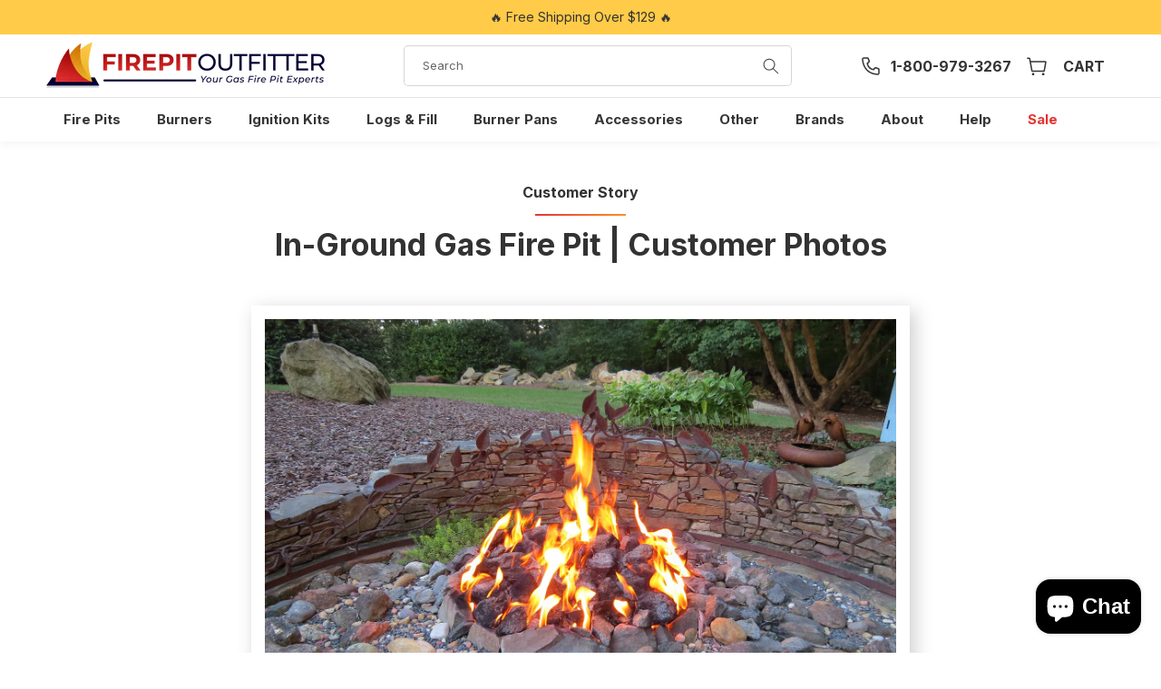

--- FILE ---
content_type: text/html; charset=utf-8
request_url: https://firepitoutfitter.com/blogs/customer-stories/in-ground-gas-fire-pit-customer-photos
body_size: 37770
content:
<!doctype html>
<html class="js" lang="en">
  <head>
    <meta charset="utf-8">
    <meta http-equiv="X-UA-Compatible" content="IE=edge">
    <meta name="viewport" content="width=device-width,initial-scale=1">
    <meta name="theme-color" content="">
    <link rel="canonical" href="https://firepitoutfitter.com/blogs/customer-stories/in-ground-gas-fire-pit-customer-photos">

    <!-- Hotjar Tracking Code for https://firepitoutfitter.com/ -->
    <script>
      (function(h,o,t,j,a,r){
          h.hj=h.hj||function(){(h.hj.q=h.hj.q||[]).push(arguments)};
          h._hjSettings={hjid:5316506,hjsv:6};
          a=o.getElementsByTagName('head')[0];
          r=o.createElement('script');r.async=1;
          r.src=t+h._hjSettings.hjid+j+h._hjSettings.hjsv;
          a.appendChild(r);
      })(window,document,'https://static.hotjar.com/c/hotjar-','.js?sv=');
    </script>

    <!-- Global site tag (gtag.js) - Google AdWords: 1067062450 -->
    <script async src="https://www.googletagmanager.com/gtag/js?id=AW-1067062450"></script>
    <script>
      window.dataLayer = window.dataLayer || [];
      function gtag(){dataLayer.push(arguments);}
      gtag('js', new Date());

       gtag('config', 'AW-1067062450', { ' allow_enhanced_conversions':true } ) ;
    </script><link rel="icon" type="image/png" href="//firepitoutfitter.com/cdn/shop/files/favicon.png?crop=center&height=32&v=1659020453&width=32"><link rel="preconnect" href="https://fonts.shopifycdn.com" crossorigin><title>
      In-Ground Gas Fire Pit | Customer Photos
 &ndash; Fire Pit Outfitter</title>

    
      <meta name="description" content="An in-Ground gas fire pit with a 30&quot; stainless steel burner covered by our Volcanic Stone. Love the metal art sculpture behind the fire pit.">
    

    

<meta property="og:site_name" content="Fire Pit Outfitter">
<meta property="og:url" content="https://firepitoutfitter.com/blogs/customer-stories/in-ground-gas-fire-pit-customer-photos">
<meta property="og:title" content="In-Ground Gas Fire Pit | Customer Photos">
<meta property="og:type" content="article">
<meta property="og:description" content="An in-Ground gas fire pit with a 30&quot; stainless steel burner covered by our Volcanic Stone. Love the metal art sculpture behind the fire pit."><meta property="og:image" content="http://firepitoutfitter.com/cdn/shop/articles/607.jpg?v=1657107846">
  <meta property="og:image:secure_url" content="https://firepitoutfitter.com/cdn/shop/articles/607.jpg?v=1657107846">
  <meta property="og:image:width" content="2000">
  <meta property="og:image:height" content="1334"><meta name="twitter:card" content="summary_large_image">
<meta name="twitter:title" content="In-Ground Gas Fire Pit | Customer Photos">
<meta name="twitter:description" content="An in-Ground gas fire pit with a 30&quot; stainless steel burner covered by our Volcanic Stone. Love the metal art sculpture behind the fire pit.">


    <script src="//firepitoutfitter.com/cdn/shop/t/16/assets/constants.js?v=132983761750457495441737442562" defer="defer"></script>
    <script src="//firepitoutfitter.com/cdn/shop/t/16/assets/pubsub.js?v=158357773527763999511737442564" defer="defer"></script>
    <script src="//firepitoutfitter.com/cdn/shop/t/16/assets/global.js?v=95839857926979216561743401786" defer="defer"></script>
    <script src="//firepitoutfitter.com/cdn/shop/t/16/assets/details-disclosure.js?v=13653116266235556501737442562" defer="defer"></script>
    <script src="//firepitoutfitter.com/cdn/shop/t/16/assets/details-modal.js?v=25581673532751508451737442562" defer="defer"></script>
    <script src="//firepitoutfitter.com/cdn/shop/t/16/assets/search-form.js?v=133129549252120666541737442564" defer="defer"></script><script src="//firepitoutfitter.com/cdn/shop/t/16/assets/animations.js?v=88693664871331136111737442562" defer="defer"></script><script>window.performance && window.performance.mark && window.performance.mark('shopify.content_for_header.start');</script><meta name="google-site-verification" content="9yhzqbaOOEnO_r74X24PZ8octKa0oBCAqIx3Zsfa4DQ">
<meta name="facebook-domain-verification" content="zqx2ed66qqlkcn3isric0y6e4gl7ky">
<meta id="shopify-digital-wallet" name="shopify-digital-wallet" content="/55775297615/digital_wallets/dialog">
<meta name="shopify-checkout-api-token" content="41eca401312ff4cb900838b5fade5fe9">
<meta id="in-context-paypal-metadata" data-shop-id="55775297615" data-venmo-supported="false" data-environment="production" data-locale="en_US" data-paypal-v4="true" data-currency="USD">
<link rel="alternate" type="application/atom+xml" title="Feed" href="/blogs/customer-stories.atom" />
<script async="async" src="/checkouts/internal/preloads.js?locale=en-US"></script>
<link rel="preconnect" href="https://shop.app" crossorigin="anonymous">
<script async="async" src="https://shop.app/checkouts/internal/preloads.js?locale=en-US&shop_id=55775297615" crossorigin="anonymous"></script>
<script id="apple-pay-shop-capabilities" type="application/json">{"shopId":55775297615,"countryCode":"US","currencyCode":"USD","merchantCapabilities":["supports3DS"],"merchantId":"gid:\/\/shopify\/Shop\/55775297615","merchantName":"Fire Pit Outfitter","requiredBillingContactFields":["postalAddress","email","phone"],"requiredShippingContactFields":["postalAddress","email","phone"],"shippingType":"shipping","supportedNetworks":["visa","masterCard","amex","discover","elo","jcb"],"total":{"type":"pending","label":"Fire Pit Outfitter","amount":"1.00"},"shopifyPaymentsEnabled":true,"supportsSubscriptions":true}</script>
<script id="shopify-features" type="application/json">{"accessToken":"41eca401312ff4cb900838b5fade5fe9","betas":["rich-media-storefront-analytics"],"domain":"firepitoutfitter.com","predictiveSearch":true,"shopId":55775297615,"locale":"en"}</script>
<script>var Shopify = Shopify || {};
Shopify.shop = "firepitoutfitter.myshopify.com";
Shopify.locale = "en";
Shopify.currency = {"active":"USD","rate":"1.0"};
Shopify.country = "US";
Shopify.theme = {"name":"Fire Pit Outfitter 2.0","id":132336746575,"schema_name":"Dawn","schema_version":"15.2.0","theme_store_id":887,"role":"main"};
Shopify.theme.handle = "null";
Shopify.theme.style = {"id":null,"handle":null};
Shopify.cdnHost = "firepitoutfitter.com/cdn";
Shopify.routes = Shopify.routes || {};
Shopify.routes.root = "/";</script>
<script type="module">!function(o){(o.Shopify=o.Shopify||{}).modules=!0}(window);</script>
<script>!function(o){function n(){var o=[];function n(){o.push(Array.prototype.slice.apply(arguments))}return n.q=o,n}var t=o.Shopify=o.Shopify||{};t.loadFeatures=n(),t.autoloadFeatures=n()}(window);</script>
<script>
  window.ShopifyPay = window.ShopifyPay || {};
  window.ShopifyPay.apiHost = "shop.app\/pay";
  window.ShopifyPay.redirectState = null;
</script>
<script id="shop-js-analytics" type="application/json">{"pageType":"article"}</script>
<script defer="defer" async type="module" src="//firepitoutfitter.com/cdn/shopifycloud/shop-js/modules/v2/client.init-shop-cart-sync_BT-GjEfc.en.esm.js"></script>
<script defer="defer" async type="module" src="//firepitoutfitter.com/cdn/shopifycloud/shop-js/modules/v2/chunk.common_D58fp_Oc.esm.js"></script>
<script defer="defer" async type="module" src="//firepitoutfitter.com/cdn/shopifycloud/shop-js/modules/v2/chunk.modal_xMitdFEc.esm.js"></script>
<script type="module">
  await import("//firepitoutfitter.com/cdn/shopifycloud/shop-js/modules/v2/client.init-shop-cart-sync_BT-GjEfc.en.esm.js");
await import("//firepitoutfitter.com/cdn/shopifycloud/shop-js/modules/v2/chunk.common_D58fp_Oc.esm.js");
await import("//firepitoutfitter.com/cdn/shopifycloud/shop-js/modules/v2/chunk.modal_xMitdFEc.esm.js");

  window.Shopify.SignInWithShop?.initShopCartSync?.({"fedCMEnabled":true,"windoidEnabled":true});

</script>
<script>
  window.Shopify = window.Shopify || {};
  if (!window.Shopify.featureAssets) window.Shopify.featureAssets = {};
  window.Shopify.featureAssets['shop-js'] = {"shop-cart-sync":["modules/v2/client.shop-cart-sync_DZOKe7Ll.en.esm.js","modules/v2/chunk.common_D58fp_Oc.esm.js","modules/v2/chunk.modal_xMitdFEc.esm.js"],"init-fed-cm":["modules/v2/client.init-fed-cm_B6oLuCjv.en.esm.js","modules/v2/chunk.common_D58fp_Oc.esm.js","modules/v2/chunk.modal_xMitdFEc.esm.js"],"shop-cash-offers":["modules/v2/client.shop-cash-offers_D2sdYoxE.en.esm.js","modules/v2/chunk.common_D58fp_Oc.esm.js","modules/v2/chunk.modal_xMitdFEc.esm.js"],"shop-login-button":["modules/v2/client.shop-login-button_QeVjl5Y3.en.esm.js","modules/v2/chunk.common_D58fp_Oc.esm.js","modules/v2/chunk.modal_xMitdFEc.esm.js"],"pay-button":["modules/v2/client.pay-button_DXTOsIq6.en.esm.js","modules/v2/chunk.common_D58fp_Oc.esm.js","modules/v2/chunk.modal_xMitdFEc.esm.js"],"shop-button":["modules/v2/client.shop-button_DQZHx9pm.en.esm.js","modules/v2/chunk.common_D58fp_Oc.esm.js","modules/v2/chunk.modal_xMitdFEc.esm.js"],"avatar":["modules/v2/client.avatar_BTnouDA3.en.esm.js"],"init-windoid":["modules/v2/client.init-windoid_CR1B-cfM.en.esm.js","modules/v2/chunk.common_D58fp_Oc.esm.js","modules/v2/chunk.modal_xMitdFEc.esm.js"],"init-shop-for-new-customer-accounts":["modules/v2/client.init-shop-for-new-customer-accounts_C_vY_xzh.en.esm.js","modules/v2/client.shop-login-button_QeVjl5Y3.en.esm.js","modules/v2/chunk.common_D58fp_Oc.esm.js","modules/v2/chunk.modal_xMitdFEc.esm.js"],"init-shop-email-lookup-coordinator":["modules/v2/client.init-shop-email-lookup-coordinator_BI7n9ZSv.en.esm.js","modules/v2/chunk.common_D58fp_Oc.esm.js","modules/v2/chunk.modal_xMitdFEc.esm.js"],"init-shop-cart-sync":["modules/v2/client.init-shop-cart-sync_BT-GjEfc.en.esm.js","modules/v2/chunk.common_D58fp_Oc.esm.js","modules/v2/chunk.modal_xMitdFEc.esm.js"],"shop-toast-manager":["modules/v2/client.shop-toast-manager_DiYdP3xc.en.esm.js","modules/v2/chunk.common_D58fp_Oc.esm.js","modules/v2/chunk.modal_xMitdFEc.esm.js"],"init-customer-accounts":["modules/v2/client.init-customer-accounts_D9ZNqS-Q.en.esm.js","modules/v2/client.shop-login-button_QeVjl5Y3.en.esm.js","modules/v2/chunk.common_D58fp_Oc.esm.js","modules/v2/chunk.modal_xMitdFEc.esm.js"],"init-customer-accounts-sign-up":["modules/v2/client.init-customer-accounts-sign-up_iGw4briv.en.esm.js","modules/v2/client.shop-login-button_QeVjl5Y3.en.esm.js","modules/v2/chunk.common_D58fp_Oc.esm.js","modules/v2/chunk.modal_xMitdFEc.esm.js"],"shop-follow-button":["modules/v2/client.shop-follow-button_CqMgW2wH.en.esm.js","modules/v2/chunk.common_D58fp_Oc.esm.js","modules/v2/chunk.modal_xMitdFEc.esm.js"],"checkout-modal":["modules/v2/client.checkout-modal_xHeaAweL.en.esm.js","modules/v2/chunk.common_D58fp_Oc.esm.js","modules/v2/chunk.modal_xMitdFEc.esm.js"],"shop-login":["modules/v2/client.shop-login_D91U-Q7h.en.esm.js","modules/v2/chunk.common_D58fp_Oc.esm.js","modules/v2/chunk.modal_xMitdFEc.esm.js"],"lead-capture":["modules/v2/client.lead-capture_BJmE1dJe.en.esm.js","modules/v2/chunk.common_D58fp_Oc.esm.js","modules/v2/chunk.modal_xMitdFEc.esm.js"],"payment-terms":["modules/v2/client.payment-terms_Ci9AEqFq.en.esm.js","modules/v2/chunk.common_D58fp_Oc.esm.js","modules/v2/chunk.modal_xMitdFEc.esm.js"]};
</script>
<script>(function() {
  var isLoaded = false;
  function asyncLoad() {
    if (isLoaded) return;
    isLoaded = true;
    var urls = ["https:\/\/tools.luckyorange.com\/core\/lo.js?site-id=41d9058a\u0026shop=firepitoutfitter.myshopify.com","https:\/\/orderstatus.w3apps.co\/js\/orderlookup.js?shop=firepitoutfitter.myshopify.com","https:\/\/tools.luckyorange.com\/core\/lo.js?site-id=997bb604\u0026shop=firepitoutfitter.myshopify.com","https:\/\/cdn.hextom.com\/js\/eventpromotionbar.js?shop=firepitoutfitter.myshopify.com"];
    for (var i = 0; i < urls.length; i++) {
      var s = document.createElement('script');
      s.type = 'text/javascript';
      s.async = true;
      s.src = urls[i];
      var x = document.getElementsByTagName('script')[0];
      x.parentNode.insertBefore(s, x);
    }
  };
  if(window.attachEvent) {
    window.attachEvent('onload', asyncLoad);
  } else {
    window.addEventListener('load', asyncLoad, false);
  }
})();</script>
<script id="__st">var __st={"a":55775297615,"offset":-25200,"reqid":"0799c88b-4a05-4d93-8eae-3aa96a84ac50-1769081279","pageurl":"firepitoutfitter.com\/blogs\/customer-stories\/in-ground-gas-fire-pit-customer-photos","s":"articles-577649901647","u":"d6f09a09c661","p":"article","rtyp":"article","rid":577649901647};</script>
<script>window.ShopifyPaypalV4VisibilityTracking = true;</script>
<script id="captcha-bootstrap">!function(){'use strict';const t='contact',e='account',n='new_comment',o=[[t,t],['blogs',n],['comments',n],[t,'customer']],c=[[e,'customer_login'],[e,'guest_login'],[e,'recover_customer_password'],[e,'create_customer']],r=t=>t.map((([t,e])=>`form[action*='/${t}']:not([data-nocaptcha='true']) input[name='form_type'][value='${e}']`)).join(','),a=t=>()=>t?[...document.querySelectorAll(t)].map((t=>t.form)):[];function s(){const t=[...o],e=r(t);return a(e)}const i='password',u='form_key',d=['recaptcha-v3-token','g-recaptcha-response','h-captcha-response',i],f=()=>{try{return window.sessionStorage}catch{return}},m='__shopify_v',_=t=>t.elements[u];function p(t,e,n=!1){try{const o=window.sessionStorage,c=JSON.parse(o.getItem(e)),{data:r}=function(t){const{data:e,action:n}=t;return t[m]||n?{data:e,action:n}:{data:t,action:n}}(c);for(const[e,n]of Object.entries(r))t.elements[e]&&(t.elements[e].value=n);n&&o.removeItem(e)}catch(o){console.error('form repopulation failed',{error:o})}}const l='form_type',E='cptcha';function T(t){t.dataset[E]=!0}const w=window,h=w.document,L='Shopify',v='ce_forms',y='captcha';let A=!1;((t,e)=>{const n=(g='f06e6c50-85a8-45c8-87d0-21a2b65856fe',I='https://cdn.shopify.com/shopifycloud/storefront-forms-hcaptcha/ce_storefront_forms_captcha_hcaptcha.v1.5.2.iife.js',D={infoText:'Protected by hCaptcha',privacyText:'Privacy',termsText:'Terms'},(t,e,n)=>{const o=w[L][v],c=o.bindForm;if(c)return c(t,g,e,D).then(n);var r;o.q.push([[t,g,e,D],n]),r=I,A||(h.body.append(Object.assign(h.createElement('script'),{id:'captcha-provider',async:!0,src:r})),A=!0)});var g,I,D;w[L]=w[L]||{},w[L][v]=w[L][v]||{},w[L][v].q=[],w[L][y]=w[L][y]||{},w[L][y].protect=function(t,e){n(t,void 0,e),T(t)},Object.freeze(w[L][y]),function(t,e,n,w,h,L){const[v,y,A,g]=function(t,e,n){const i=e?o:[],u=t?c:[],d=[...i,...u],f=r(d),m=r(i),_=r(d.filter((([t,e])=>n.includes(e))));return[a(f),a(m),a(_),s()]}(w,h,L),I=t=>{const e=t.target;return e instanceof HTMLFormElement?e:e&&e.form},D=t=>v().includes(t);t.addEventListener('submit',(t=>{const e=I(t);if(!e)return;const n=D(e)&&!e.dataset.hcaptchaBound&&!e.dataset.recaptchaBound,o=_(e),c=g().includes(e)&&(!o||!o.value);(n||c)&&t.preventDefault(),c&&!n&&(function(t){try{if(!f())return;!function(t){const e=f();if(!e)return;const n=_(t);if(!n)return;const o=n.value;o&&e.removeItem(o)}(t);const e=Array.from(Array(32),(()=>Math.random().toString(36)[2])).join('');!function(t,e){_(t)||t.append(Object.assign(document.createElement('input'),{type:'hidden',name:u})),t.elements[u].value=e}(t,e),function(t,e){const n=f();if(!n)return;const o=[...t.querySelectorAll(`input[type='${i}']`)].map((({name:t})=>t)),c=[...d,...o],r={};for(const[a,s]of new FormData(t).entries())c.includes(a)||(r[a]=s);n.setItem(e,JSON.stringify({[m]:1,action:t.action,data:r}))}(t,e)}catch(e){console.error('failed to persist form',e)}}(e),e.submit())}));const S=(t,e)=>{t&&!t.dataset[E]&&(n(t,e.some((e=>e===t))),T(t))};for(const o of['focusin','change'])t.addEventListener(o,(t=>{const e=I(t);D(e)&&S(e,y())}));const B=e.get('form_key'),M=e.get(l),P=B&&M;t.addEventListener('DOMContentLoaded',(()=>{const t=y();if(P)for(const e of t)e.elements[l].value===M&&p(e,B);[...new Set([...A(),...v().filter((t=>'true'===t.dataset.shopifyCaptcha))])].forEach((e=>S(e,t)))}))}(h,new URLSearchParams(w.location.search),n,t,e,['guest_login'])})(!0,!0)}();</script>
<script integrity="sha256-4kQ18oKyAcykRKYeNunJcIwy7WH5gtpwJnB7kiuLZ1E=" data-source-attribution="shopify.loadfeatures" defer="defer" src="//firepitoutfitter.com/cdn/shopifycloud/storefront/assets/storefront/load_feature-a0a9edcb.js" crossorigin="anonymous"></script>
<script crossorigin="anonymous" defer="defer" src="//firepitoutfitter.com/cdn/shopifycloud/storefront/assets/shopify_pay/storefront-65b4c6d7.js?v=20250812"></script>
<script data-source-attribution="shopify.dynamic_checkout.dynamic.init">var Shopify=Shopify||{};Shopify.PaymentButton=Shopify.PaymentButton||{isStorefrontPortableWallets:!0,init:function(){window.Shopify.PaymentButton.init=function(){};var t=document.createElement("script");t.src="https://firepitoutfitter.com/cdn/shopifycloud/portable-wallets/latest/portable-wallets.en.js",t.type="module",document.head.appendChild(t)}};
</script>
<script data-source-attribution="shopify.dynamic_checkout.buyer_consent">
  function portableWalletsHideBuyerConsent(e){var t=document.getElementById("shopify-buyer-consent"),n=document.getElementById("shopify-subscription-policy-button");t&&n&&(t.classList.add("hidden"),t.setAttribute("aria-hidden","true"),n.removeEventListener("click",e))}function portableWalletsShowBuyerConsent(e){var t=document.getElementById("shopify-buyer-consent"),n=document.getElementById("shopify-subscription-policy-button");t&&n&&(t.classList.remove("hidden"),t.removeAttribute("aria-hidden"),n.addEventListener("click",e))}window.Shopify?.PaymentButton&&(window.Shopify.PaymentButton.hideBuyerConsent=portableWalletsHideBuyerConsent,window.Shopify.PaymentButton.showBuyerConsent=portableWalletsShowBuyerConsent);
</script>
<script data-source-attribution="shopify.dynamic_checkout.cart.bootstrap">document.addEventListener("DOMContentLoaded",(function(){function t(){return document.querySelector("shopify-accelerated-checkout-cart, shopify-accelerated-checkout")}if(t())Shopify.PaymentButton.init();else{new MutationObserver((function(e,n){t()&&(Shopify.PaymentButton.init(),n.disconnect())})).observe(document.body,{childList:!0,subtree:!0})}}));
</script>
<link id="shopify-accelerated-checkout-styles" rel="stylesheet" media="screen" href="https://firepitoutfitter.com/cdn/shopifycloud/portable-wallets/latest/accelerated-checkout-backwards-compat.css" crossorigin="anonymous">
<style id="shopify-accelerated-checkout-cart">
        #shopify-buyer-consent {
  margin-top: 1em;
  display: inline-block;
  width: 100%;
}

#shopify-buyer-consent.hidden {
  display: none;
}

#shopify-subscription-policy-button {
  background: none;
  border: none;
  padding: 0;
  text-decoration: underline;
  font-size: inherit;
  cursor: pointer;
}

#shopify-subscription-policy-button::before {
  box-shadow: none;
}

      </style>
<script id="sections-script" data-sections="header-custom" defer="defer" src="//firepitoutfitter.com/cdn/shop/t/16/compiled_assets/scripts.js?v=13863"></script>
<script>window.performance && window.performance.mark && window.performance.mark('shopify.content_for_header.end');</script>


    <style data-shopify>
      @font-face {
  font-family: Inter;
  font-weight: 400;
  font-style: normal;
  font-display: swap;
  src: url("//firepitoutfitter.com/cdn/fonts/inter/inter_n4.b2a3f24c19b4de56e8871f609e73ca7f6d2e2bb9.woff2") format("woff2"),
       url("//firepitoutfitter.com/cdn/fonts/inter/inter_n4.af8052d517e0c9ffac7b814872cecc27ae1fa132.woff") format("woff");
}

      @font-face {
  font-family: Inter;
  font-weight: 700;
  font-style: normal;
  font-display: swap;
  src: url("//firepitoutfitter.com/cdn/fonts/inter/inter_n7.02711e6b374660cfc7915d1afc1c204e633421e4.woff2") format("woff2"),
       url("//firepitoutfitter.com/cdn/fonts/inter/inter_n7.6dab87426f6b8813070abd79972ceaf2f8d3b012.woff") format("woff");
}

      @font-face {
  font-family: Inter;
  font-weight: 400;
  font-style: italic;
  font-display: swap;
  src: url("//firepitoutfitter.com/cdn/fonts/inter/inter_i4.feae1981dda792ab80d117249d9c7e0f1017e5b3.woff2") format("woff2"),
       url("//firepitoutfitter.com/cdn/fonts/inter/inter_i4.62773b7113d5e5f02c71486623cf828884c85c6e.woff") format("woff");
}

      @font-face {
  font-family: Inter;
  font-weight: 700;
  font-style: italic;
  font-display: swap;
  src: url("//firepitoutfitter.com/cdn/fonts/inter/inter_i7.b377bcd4cc0f160622a22d638ae7e2cd9b86ea4c.woff2") format("woff2"),
       url("//firepitoutfitter.com/cdn/fonts/inter/inter_i7.7c69a6a34e3bb44fcf6f975857e13b9a9b25beb4.woff") format("woff");
}

      @font-face {
  font-family: Inter;
  font-weight: 700;
  font-style: normal;
  font-display: swap;
  src: url("//firepitoutfitter.com/cdn/fonts/inter/inter_n7.02711e6b374660cfc7915d1afc1c204e633421e4.woff2") format("woff2"),
       url("//firepitoutfitter.com/cdn/fonts/inter/inter_n7.6dab87426f6b8813070abd79972ceaf2f8d3b012.woff") format("woff");
}


      
        :root,
        .color-background-1 {
          --color-background: 255,255,255;
        
          --gradient-background: #ffffff;
        

        

        --color-foreground: 51,51,51;
        --color-background-contrast: 191,191,191;
        --color-shadow: 51,51,51;
        --color-button: 250,144,38;
        --color-button-text: 255,255,255;
        --color-secondary-button: 255,255,255;
        --color-secondary-button-text: 250,144,38;
        --color-link: 250,144,38;
        --color-badge-foreground: 51,51,51;
        --color-badge-background: 255,255,255;
        --color-badge-border: 51,51,51;
        --payment-terms-background-color: rgb(255 255 255);
      }
      
        
        .color-background-2 {
          --color-background: 243,243,243;
        
          --gradient-background: #f3f3f3;
        

        

        --color-foreground: 51,51,51;
        --color-background-contrast: 179,179,179;
        --color-shadow: 51,51,51;
        --color-button: 250,144,38;
        --color-button-text: 255,255,255;
        --color-secondary-button: 243,243,243;
        --color-secondary-button-text: 250,144,38;
        --color-link: 250,144,38;
        --color-badge-foreground: 51,51,51;
        --color-badge-background: 243,243,243;
        --color-badge-border: 51,51,51;
        --payment-terms-background-color: rgb(243 243 243);
      }
      
        
        .color-inverse {
          --color-background: 51,51,51;
        
          --gradient-background: #333333;
        

        

        --color-foreground: 255,255,255;
        --color-background-contrast: 64,64,64;
        --color-shadow: 51,51,51;
        --color-button: 255,255,255;
        --color-button-text: 51,51,51;
        --color-secondary-button: 51,51,51;
        --color-secondary-button-text: 255,255,255;
        --color-link: 255,255,255;
        --color-badge-foreground: 255,255,255;
        --color-badge-background: 51,51,51;
        --color-badge-border: 255,255,255;
        --payment-terms-background-color: rgb(51 51 51);
      }
      
        
        .color-accent-1 {
          --color-background: 250,144,38;
        
          --gradient-background: #fa9026;
        

        

        --color-foreground: 255,255,255;
        --color-background-contrast: 157,80,4;
        --color-shadow: 51,51,51;
        --color-button: 255,255,255;
        --color-button-text: 250,144,38;
        --color-secondary-button: 250,144,38;
        --color-secondary-button-text: 255,255,255;
        --color-link: 255,255,255;
        --color-badge-foreground: 255,255,255;
        --color-badge-background: 250,144,38;
        --color-badge-border: 255,255,255;
        --payment-terms-background-color: rgb(250 144 38);
      }
      
        
        .color-accent-2 {
          --color-background: 27,27,27;
        
          --gradient-background: #1b1b1b;
        

        

        --color-foreground: 255,255,255;
        --color-background-contrast: 40,40,40;
        --color-shadow: 51,51,51;
        --color-button: 255,255,255;
        --color-button-text: 27,27,27;
        --color-secondary-button: 27,27,27;
        --color-secondary-button-text: 255,255,255;
        --color-link: 255,255,255;
        --color-badge-foreground: 255,255,255;
        --color-badge-background: 27,27,27;
        --color-badge-border: 255,255,255;
        --payment-terms-background-color: rgb(27 27 27);
      }
      
        
        .color-scheme-1cb5a065-23f9-469a-b022-6f9085b19684 {
          --color-background: 255,203,72;
        
          --gradient-background: #ffcb48;
        

        

        --color-foreground: 51,51,51;
        --color-background-contrast: 199,143,0;
        --color-shadow: 51,51,51;
        --color-button: 255,255,255;
        --color-button-text: 255,255,255;
        --color-secondary-button: 255,203,72;
        --color-secondary-button-text: 243,243,243;
        --color-link: 243,243,243;
        --color-badge-foreground: 51,51,51;
        --color-badge-background: 255,203,72;
        --color-badge-border: 51,51,51;
        --payment-terms-background-color: rgb(255 203 72);
      }
      
        
        .color-scheme-2b2e1739-26c2-4d91-9c0f-4b12125ffba2 {
          --color-background: 255,0,0;
        
          --gradient-background: #ff0000;
        

        

        --color-foreground: 255,255,255;
        --color-background-contrast: 128,0,0;
        --color-shadow: 51,51,51;
        --color-button: 255,255,255;
        --color-button-text: 255,255,255;
        --color-secondary-button: 255,0,0;
        --color-secondary-button-text: 255,255,255;
        --color-link: 255,255,255;
        --color-badge-foreground: 255,255,255;
        --color-badge-background: 255,0,0;
        --color-badge-border: 255,255,255;
        --payment-terms-background-color: rgb(255 0 0);
      }
      

      body, .color-background-1, .color-background-2, .color-inverse, .color-accent-1, .color-accent-2, .color-scheme-1cb5a065-23f9-469a-b022-6f9085b19684, .color-scheme-2b2e1739-26c2-4d91-9c0f-4b12125ffba2 {
        color: rgba(var(--color-foreground), 1);
        background-color: rgb(var(--color-background));
      }

      :root {
        --font-body-family: Inter, sans-serif;
        --font-body-style: normal;
        --font-body-weight: 400;
        --font-body-weight-bold: 700;

        --font-heading-family: Inter, sans-serif;
        --font-heading-style: normal;
        --font-heading-weight: 700;

        --font-body-scale: 1.0;
        --font-heading-scale: 1.0;

        --media-padding: px;
        --media-border-opacity: 0.05;
        --media-border-width: 1px;
        --media-radius: 0px;
        --media-shadow-opacity: 0.0;
        --media-shadow-horizontal-offset: 0px;
        --media-shadow-vertical-offset: 4px;
        --media-shadow-blur-radius: 5px;
        --media-shadow-visible: 0;

        --page-width: 128rem;
        --page-width-margin: 0rem;

        --product-card-image-padding: 0.0rem;
        --product-card-corner-radius: 0.8rem;
        --product-card-text-alignment: center;
        --product-card-border-width: 0.0rem;
        --product-card-border-opacity: 0.1;
        --product-card-shadow-opacity: 0.0;
        --product-card-shadow-visible: 0;
        --product-card-shadow-horizontal-offset: 0.0rem;
        --product-card-shadow-vertical-offset: 0.4rem;
        --product-card-shadow-blur-radius: 0.5rem;

        --collection-card-image-padding: 0.0rem;
        --collection-card-corner-radius: 0.0rem;
        --collection-card-text-alignment: center;
        --collection-card-border-width: 0.0rem;
        --collection-card-border-opacity: 0.0;
        --collection-card-shadow-opacity: 0.1;
        --collection-card-shadow-visible: 1;
        --collection-card-shadow-horizontal-offset: 0.0rem;
        --collection-card-shadow-vertical-offset: 0.0rem;
        --collection-card-shadow-blur-radius: 0.0rem;

        --blog-card-image-padding: 0.0rem;
        --blog-card-corner-radius: 0.8rem;
        --blog-card-text-alignment: left;
        --blog-card-border-width: 0.1rem;
        --blog-card-border-opacity: 0.2;
        --blog-card-shadow-opacity: 0.1;
        --blog-card-shadow-visible: 1;
        --blog-card-shadow-horizontal-offset: 0.0rem;
        --blog-card-shadow-vertical-offset: 0.8rem;
        --blog-card-shadow-blur-radius: 1.0rem;

        --badge-corner-radius: 4.0rem;

        --popup-border-width: 1px;
        --popup-border-opacity: 0.1;
        --popup-corner-radius: 0px;
        --popup-shadow-opacity: 0.0;
        --popup-shadow-horizontal-offset: 0px;
        --popup-shadow-vertical-offset: 4px;
        --popup-shadow-blur-radius: 5px;

        --drawer-border-width: 1px;
        --drawer-border-opacity: 0.1;
        --drawer-shadow-opacity: 0.0;
        --drawer-shadow-horizontal-offset: 0px;
        --drawer-shadow-vertical-offset: 4px;
        --drawer-shadow-blur-radius: 5px;

        --spacing-sections-desktop: 0px;
        --spacing-sections-mobile: 0px;

        --grid-desktop-vertical-spacing: 36px;
        --grid-desktop-horizontal-spacing: 16px;
        --grid-mobile-vertical-spacing: 18px;
        --grid-mobile-horizontal-spacing: 8px;

        --text-boxes-border-opacity: 0.1;
        --text-boxes-border-width: 0px;
        --text-boxes-radius: 0px;
        --text-boxes-shadow-opacity: 0.0;
        --text-boxes-shadow-visible: 0;
        --text-boxes-shadow-horizontal-offset: 0px;
        --text-boxes-shadow-vertical-offset: 4px;
        --text-boxes-shadow-blur-radius: 5px;

        --buttons-radius: 4px;
        --buttons-radius-outset: 5px;
        --buttons-border-width: 1px;
        --buttons-border-opacity: 1.0;
        --buttons-shadow-opacity: 0.0;
        --buttons-shadow-visible: 0;
        --buttons-shadow-horizontal-offset: 0px;
        --buttons-shadow-vertical-offset: 4px;
        --buttons-shadow-blur-radius: 5px;
        --buttons-border-offset: 0.3px;

        --inputs-radius: 4px;
        --inputs-border-width: 1px;
        --inputs-border-opacity: 0.2;
        --inputs-shadow-opacity: 0.0;
        --inputs-shadow-horizontal-offset: 0px;
        --inputs-margin-offset: 0px;
        --inputs-shadow-vertical-offset: 4px;
        --inputs-shadow-blur-radius: 5px;
        --inputs-radius-outset: 5px;

        --variant-pills-radius: 40px;
        --variant-pills-border-width: 1px;
        --variant-pills-border-opacity: 0.55;
        --variant-pills-shadow-opacity: 0.0;
        --variant-pills-shadow-horizontal-offset: 0px;
        --variant-pills-shadow-vertical-offset: 4px;
        --variant-pills-shadow-blur-radius: 5px;
      }

      *,
      *::before,
      *::after {
        box-sizing: inherit;
      }

      html {
        box-sizing: border-box;
        font-size: calc(var(--font-body-scale) * 62.5%);
        height: 100%;
      }

      body {
        display: grid;
        grid-template-rows: auto auto 1fr auto;
        grid-template-columns: 100%;
        min-height: 100%;
        margin: 0;
        font-size: 1.5rem;
        line-height: calc(1 + 0.5 / var(--font-body-scale));
        font-family: var(--font-body-family);
        font-style: var(--font-body-style);
        font-weight: var(--font-body-weight);
      }

      @media screen and (min-width: 750px) {
        body {
          font-size: 1.6em;
        }
      }
    </style>

    <link href="//firepitoutfitter.com/cdn/shop/t/16/assets/base.css?v=149737102885079787751737989197" rel="stylesheet" type="text/css" media="all" />
    <link href="//firepitoutfitter.com/cdn/shop/t/16/assets/custom.css?v=77369762790144708121764327715" rel="stylesheet" type="text/css" media="all" />
    <link rel="stylesheet" href="//firepitoutfitter.com/cdn/shop/t/16/assets/component-cart-items.css?v=80233903339653688871741683446" media="print" onload="this.media='all'">
      <link rel="preload" as="font" href="//firepitoutfitter.com/cdn/fonts/inter/inter_n4.b2a3f24c19b4de56e8871f609e73ca7f6d2e2bb9.woff2" type="font/woff2" crossorigin>
      

      <link rel="preload" as="font" href="//firepitoutfitter.com/cdn/fonts/inter/inter_n7.02711e6b374660cfc7915d1afc1c204e633421e4.woff2" type="font/woff2" crossorigin>
      
<link
        rel="stylesheet"
        href="//firepitoutfitter.com/cdn/shop/t/16/assets/component-predictive-search.css?v=118923337488134913561737442562"
        media="print"
        onload="this.media='all'"
      ><script>
      if (Shopify.designMode) {
        document.documentElement.classList.add('shopify-design-mode');
      }

      function onUrlParamsChange(callback) {
        let lastParams = new URLSearchParams(window.location.search);

        window.addEventListener('popstate', () => {
          const currentParams = new URLSearchParams(window.location.search);
          if (currentParams.toString() !== lastParams.toString()) {
            lastParams = currentParams;
            callback(currentParams);
          }
        });

        // Optionally, handle changes made via pushState or replaceState
        const originalPushState = history.pushState;
        const originalReplaceState = history.replaceState;

        function handleChange(method, ...args) {
          const result = method.apply(this, args);
          const currentParams = new URLSearchParams(window.location.search);
          if (currentParams.toString() !== lastParams.toString()) {
            lastParams = currentParams;
            callback(currentParams);
          }
          return result;
        }

        history.pushState = function(...args) {
          return handleChange.call(this, originalPushState, ...args);
        };

        history.replaceState = function(...args) {
          return handleChange.call(this, originalReplaceState, ...args);
        };
      }
    </script>
    <script src="https://cdn.jsdelivr.net/npm/@fancyapps/ui@4.0/dist/fancybox.umd.js"></script>
  <!-- BEGIN app block: shopify://apps/klaviyo-email-marketing-sms/blocks/klaviyo-onsite-embed/2632fe16-c075-4321-a88b-50b567f42507 -->












  <script async src="https://static.klaviyo.com/onsite/js/QWknsJ/klaviyo.js?company_id=QWknsJ"></script>
  <script>!function(){if(!window.klaviyo){window._klOnsite=window._klOnsite||[];try{window.klaviyo=new Proxy({},{get:function(n,i){return"push"===i?function(){var n;(n=window._klOnsite).push.apply(n,arguments)}:function(){for(var n=arguments.length,o=new Array(n),w=0;w<n;w++)o[w]=arguments[w];var t="function"==typeof o[o.length-1]?o.pop():void 0,e=new Promise((function(n){window._klOnsite.push([i].concat(o,[function(i){t&&t(i),n(i)}]))}));return e}}})}catch(n){window.klaviyo=window.klaviyo||[],window.klaviyo.push=function(){var n;(n=window._klOnsite).push.apply(n,arguments)}}}}();</script>

  




  <script>
    window.klaviyoReviewsProductDesignMode = false
  </script>







<!-- END app block --><!-- BEGIN app block: shopify://apps/judge-me-reviews/blocks/judgeme_core/61ccd3b1-a9f2-4160-9fe9-4fec8413e5d8 --><!-- Start of Judge.me Core -->






<link rel="dns-prefetch" href="https://cdnwidget.judge.me">
<link rel="dns-prefetch" href="https://cdn.judge.me">
<link rel="dns-prefetch" href="https://cdn1.judge.me">
<link rel="dns-prefetch" href="https://api.judge.me">

<script data-cfasync='false' class='jdgm-settings-script'>window.jdgmSettings={"pagination":5,"disable_web_reviews":false,"badge_no_review_text":"No reviews","badge_n_reviews_text":"{{ n }} review/reviews","badge_star_color":"#F2C22B","hide_badge_preview_if_no_reviews":true,"badge_hide_text":false,"enforce_center_preview_badge":false,"widget_title":"Customer Reviews","widget_open_form_text":"Write a review","widget_close_form_text":"Cancel review","widget_refresh_page_text":"Refresh page","widget_summary_text":"Based on {{ number_of_reviews }} review/reviews","widget_no_review_text":"Write a review for this product","widget_name_field_text":"Display name","widget_verified_name_field_text":"Verified Name (public)","widget_name_placeholder_text":"Display name","widget_required_field_error_text":"This field is required.","widget_email_field_text":"Email address","widget_verified_email_field_text":"Verified Email (private, can not be edited)","widget_email_placeholder_text":"Your email address","widget_email_field_error_text":"Please enter a valid email address.","widget_rating_field_text":"Rating","widget_review_title_field_text":"Review Title","widget_review_title_placeholder_text":"Give your review a title","widget_review_body_field_text":"Review content","widget_review_body_placeholder_text":"Start writing here...","widget_pictures_field_text":"Picture/Video (optional)","widget_submit_review_text":"Submit Review","widget_submit_verified_review_text":"Submit Verified Review","widget_submit_success_msg_with_auto_publish":"Thank you! Please refresh the page in a few moments to see your review. You can remove or edit your review by logging into \u003ca href='https://judge.me/login' target='_blank' rel='nofollow noopener'\u003eJudge.me\u003c/a\u003e","widget_submit_success_msg_no_auto_publish":"Thank you! Your review will be published as soon as it is approved by the shop admin. You can remove or edit your review by logging into \u003ca href='https://judge.me/login' target='_blank' rel='nofollow noopener'\u003eJudge.me\u003c/a\u003e","widget_show_default_reviews_out_of_total_text":"Showing {{ n_reviews_shown }} out of {{ n_reviews }} reviews.","widget_show_all_link_text":"Show all","widget_show_less_link_text":"Show less","widget_author_said_text":"{{ reviewer_name }} said:","widget_days_text":"{{ n }} days ago","widget_weeks_text":"{{ n }} week/weeks ago","widget_months_text":"{{ n }} month/months ago","widget_years_text":"{{ n }} year/years ago","widget_yesterday_text":"Yesterday","widget_today_text":"Today","widget_replied_text":"\u003e\u003e {{ shop_name }} replied:","widget_read_more_text":"Read more","widget_reviewer_name_as_initial":"last_initial","widget_rating_filter_color":"#F2C22B","widget_rating_filter_see_all_text":"See all reviews","widget_sorting_most_recent_text":"Most Recent","widget_sorting_highest_rating_text":"Highest Rating","widget_sorting_lowest_rating_text":"Lowest Rating","widget_sorting_with_pictures_text":"Only Pictures","widget_sorting_most_helpful_text":"Most Helpful","widget_open_question_form_text":"Ask a question","widget_reviews_subtab_text":"Reviews","widget_questions_subtab_text":"Questions","widget_question_label_text":"Question","widget_answer_label_text":"Answer","widget_question_placeholder_text":"Write your question here","widget_submit_question_text":"Submit Question","widget_question_submit_success_text":"Thank you for your question! We will notify you once it gets answered.","widget_star_color":"#F2C22B","verified_badge_text":"Verified","verified_badge_bg_color":"#5A9700","verified_badge_text_color":"","verified_badge_placement":"left-of-reviewer-name","widget_review_max_height":4,"widget_hide_border":false,"widget_social_share":false,"widget_thumb":false,"widget_review_location_show":true,"widget_location_format":"country_iso_code","all_reviews_include_out_of_store_products":true,"all_reviews_out_of_store_text":"(out of store)","all_reviews_pagination":100,"all_reviews_product_name_prefix_text":"about","enable_review_pictures":true,"enable_question_anwser":false,"widget_theme":"leex","review_date_format":"mm/dd/yyyy","default_sort_method":"most-recent","widget_product_reviews_subtab_text":"Product Reviews","widget_shop_reviews_subtab_text":"Shop Reviews","widget_other_products_reviews_text":"Reviews for other products","widget_store_reviews_subtab_text":"Store reviews","widget_no_store_reviews_text":"This store hasn't received any reviews yet","widget_web_restriction_product_reviews_text":"This product hasn't received any reviews yet","widget_no_items_text":"No items found","widget_show_more_text":"Show more","widget_write_a_store_review_text":"Write a Store Review","widget_other_languages_heading":"Reviews in Other Languages","widget_translate_review_text":"Translate review to {{ language }}","widget_translating_review_text":"Translating...","widget_show_original_translation_text":"Show original ({{ language }})","widget_translate_review_failed_text":"Review couldn't be translated.","widget_translate_review_retry_text":"Retry","widget_translate_review_try_again_later_text":"Try again later","show_product_url_for_grouped_product":false,"widget_sorting_pictures_first_text":"Pictures First","show_pictures_on_all_rev_page_mobile":false,"show_pictures_on_all_rev_page_desktop":false,"floating_tab_hide_mobile_install_preference":false,"floating_tab_button_name":"★ Reviews","floating_tab_title":"Let customers speak for us","floating_tab_button_color":"","floating_tab_button_background_color":"","floating_tab_url":"","floating_tab_url_enabled":false,"floating_tab_tab_style":"text","all_reviews_text_badge_text":"Customers rate us {{ shop.metafields.judgeme.all_reviews_rating | round: 1 }}/5 based on {{ shop.metafields.judgeme.all_reviews_count }} reviews.","all_reviews_text_badge_text_branded_style":"{{ shop.metafields.judgeme.all_reviews_rating | round: 1 }} out of 5 stars based on {{ shop.metafields.judgeme.all_reviews_count }} reviews","is_all_reviews_text_badge_a_link":false,"show_stars_for_all_reviews_text_badge":false,"all_reviews_text_badge_url":"","all_reviews_text_style":"branded","all_reviews_text_color_style":"judgeme_brand_color","all_reviews_text_color":"#108474","all_reviews_text_show_jm_brand":true,"featured_carousel_show_header":true,"featured_carousel_title":"Let customers speak for us","testimonials_carousel_title":"Customers are saying","videos_carousel_title":"Real customer stories","cards_carousel_title":"Customers are saying","featured_carousel_count_text":"from {{ n }} reviews","featured_carousel_add_link_to_all_reviews_page":false,"featured_carousel_url":"","featured_carousel_show_images":true,"featured_carousel_autoslide_interval":5,"featured_carousel_arrows_on_the_sides":false,"featured_carousel_height":250,"featured_carousel_width":80,"featured_carousel_image_size":0,"featured_carousel_image_height":250,"featured_carousel_arrow_color":"#eeeeee","verified_count_badge_style":"vintage","verified_count_badge_orientation":"horizontal","verified_count_badge_color_style":"judgeme_brand_color","verified_count_badge_color":"#108474","is_verified_count_badge_a_link":false,"verified_count_badge_url":"","verified_count_badge_show_jm_brand":true,"widget_rating_preset_default":5,"widget_first_sub_tab":"product-reviews","widget_show_histogram":true,"widget_histogram_use_custom_color":true,"widget_pagination_use_custom_color":true,"widget_star_use_custom_color":false,"widget_verified_badge_use_custom_color":false,"widget_write_review_use_custom_color":false,"picture_reminder_submit_button":"Upload Pictures","enable_review_videos":true,"mute_video_by_default":false,"widget_sorting_videos_first_text":"Videos First","widget_review_pending_text":"Pending","featured_carousel_items_for_large_screen":3,"social_share_options_order":"Facebook,Twitter","remove_microdata_snippet":true,"disable_json_ld":false,"enable_json_ld_products":false,"preview_badge_show_question_text":false,"preview_badge_no_question_text":"No questions","preview_badge_n_question_text":"{{ number_of_questions }} question/questions","qa_badge_show_icon":false,"qa_badge_position":"same-row","remove_judgeme_branding":false,"widget_add_search_bar":false,"widget_search_bar_placeholder":"Search","widget_sorting_verified_only_text":"Verified only","featured_carousel_theme":"default","featured_carousel_show_rating":true,"featured_carousel_show_title":true,"featured_carousel_show_body":true,"featured_carousel_show_date":false,"featured_carousel_show_reviewer":true,"featured_carousel_show_product":false,"featured_carousel_header_background_color":"#108474","featured_carousel_header_text_color":"#ffffff","featured_carousel_name_product_separator":"reviewed","featured_carousel_full_star_background":"#108474","featured_carousel_empty_star_background":"#dadada","featured_carousel_vertical_theme_background":"#f9fafb","featured_carousel_verified_badge_enable":false,"featured_carousel_verified_badge_color":"#108474","featured_carousel_border_style":"round","featured_carousel_review_line_length_limit":3,"featured_carousel_more_reviews_button_text":"Read more reviews","featured_carousel_view_product_button_text":"View product","all_reviews_page_load_reviews_on":"scroll","all_reviews_page_load_more_text":"Load More Reviews","disable_fb_tab_reviews":false,"enable_ajax_cdn_cache":false,"widget_public_name_text":"displayed publicly like","default_reviewer_name":"John Smith","default_reviewer_name_has_non_latin":true,"widget_reviewer_anonymous":"Anonymous","medals_widget_title":"Judge.me Review Medals","medals_widget_background_color":"#f9fafb","medals_widget_position":"footer_all_pages","medals_widget_border_color":"#f9fafb","medals_widget_verified_text_position":"left","medals_widget_use_monochromatic_version":false,"medals_widget_elements_color":"#108474","show_reviewer_avatar":false,"widget_invalid_yt_video_url_error_text":"Not a YouTube video URL","widget_max_length_field_error_text":"Please enter no more than {0} characters.","widget_show_country_flag":true,"widget_show_collected_via_shop_app":true,"widget_verified_by_shop_badge_style":"light","widget_verified_by_shop_text":"Verified by Shop","widget_show_photo_gallery":false,"widget_load_with_code_splitting":true,"widget_ugc_install_preference":false,"widget_ugc_title":"Made by us, Shared by you","widget_ugc_subtitle":"Tag us to see your picture featured in our page","widget_ugc_arrows_color":"#ffffff","widget_ugc_primary_button_text":"Buy Now","widget_ugc_primary_button_background_color":"#108474","widget_ugc_primary_button_text_color":"#ffffff","widget_ugc_primary_button_border_width":"0","widget_ugc_primary_button_border_style":"none","widget_ugc_primary_button_border_color":"#108474","widget_ugc_primary_button_border_radius":"25","widget_ugc_secondary_button_text":"Load More","widget_ugc_secondary_button_background_color":"#ffffff","widget_ugc_secondary_button_text_color":"#108474","widget_ugc_secondary_button_border_width":"2","widget_ugc_secondary_button_border_style":"solid","widget_ugc_secondary_button_border_color":"#108474","widget_ugc_secondary_button_border_radius":"25","widget_ugc_reviews_button_text":"View Reviews","widget_ugc_reviews_button_background_color":"#ffffff","widget_ugc_reviews_button_text_color":"#108474","widget_ugc_reviews_button_border_width":"2","widget_ugc_reviews_button_border_style":"solid","widget_ugc_reviews_button_border_color":"#108474","widget_ugc_reviews_button_border_radius":"25","widget_ugc_reviews_button_link_to":"judgeme-reviews-page","widget_ugc_show_post_date":true,"widget_ugc_max_width":"800","widget_rating_metafield_value_type":true,"widget_primary_color":"#FA9026","widget_enable_secondary_color":true,"widget_secondary_color":"#F4F2F2","widget_summary_average_rating_text":"{{ average_rating }} out of 5","widget_media_grid_title":"Customer photos \u0026 videos","widget_media_grid_see_more_text":"See more","widget_round_style":false,"widget_show_product_medals":false,"widget_verified_by_judgeme_text":"Verified by Judge.me","widget_show_store_medals":false,"widget_verified_by_judgeme_text_in_store_medals":"Verified by Judge.me","widget_media_field_exceed_quantity_message":"Sorry, we can only accept {{ max_media }} for one review.","widget_media_field_exceed_limit_message":"{{ file_name }} is too large, please select a {{ media_type }} less than {{ size_limit }}MB.","widget_review_submitted_text":"Review Submitted!","widget_question_submitted_text":"Question Submitted!","widget_close_form_text_question":"Cancel","widget_write_your_answer_here_text":"Write your answer here","widget_enabled_branded_link":true,"widget_show_collected_by_judgeme":false,"widget_reviewer_name_color":"","widget_write_review_text_color":"","widget_write_review_bg_color":"","widget_collected_by_judgeme_text":"collected by Judge.me","widget_pagination_type":"standard","widget_load_more_text":"Load More","widget_load_more_color":"#F7C697","widget_full_review_text":"Full Review","widget_read_more_reviews_text":"Read More Reviews","widget_read_questions_text":"Read Questions","widget_questions_and_answers_text":"Questions \u0026 Answers","widget_verified_by_text":"Verified by","widget_verified_text":"Verified","widget_number_of_reviews_text":"{{ number_of_reviews }} reviews","widget_back_button_text":"Back","widget_next_button_text":"Next","widget_custom_forms_filter_button":"Filters","custom_forms_style":"vertical","widget_show_review_information":false,"how_reviews_are_collected":"How reviews are collected?","widget_show_review_keywords":false,"widget_gdpr_statement":"How we use your data: We'll only contact you about the review you left, and only if necessary. By submitting your review, you agree to Judge.me's \u003ca href='https://judge.me/terms' target='_blank' rel='nofollow noopener'\u003eterms\u003c/a\u003e, \u003ca href='https://judge.me/privacy' target='_blank' rel='nofollow noopener'\u003eprivacy\u003c/a\u003e and \u003ca href='https://judge.me/content-policy' target='_blank' rel='nofollow noopener'\u003econtent\u003c/a\u003e policies.","widget_multilingual_sorting_enabled":false,"widget_translate_review_content_enabled":false,"widget_translate_review_content_method":"manual","popup_widget_review_selection":"automatically_with_pictures","popup_widget_round_border_style":true,"popup_widget_show_title":true,"popup_widget_show_body":true,"popup_widget_show_reviewer":false,"popup_widget_show_product":true,"popup_widget_show_pictures":true,"popup_widget_use_review_picture":true,"popup_widget_show_on_home_page":true,"popup_widget_show_on_product_page":true,"popup_widget_show_on_collection_page":true,"popup_widget_show_on_cart_page":true,"popup_widget_position":"bottom_left","popup_widget_first_review_delay":5,"popup_widget_duration":5,"popup_widget_interval":5,"popup_widget_review_count":5,"popup_widget_hide_on_mobile":true,"review_snippet_widget_round_border_style":true,"review_snippet_widget_card_color":"#FFFFFF","review_snippet_widget_slider_arrows_background_color":"#FFFFFF","review_snippet_widget_slider_arrows_color":"#000000","review_snippet_widget_star_color":"#108474","show_product_variant":false,"all_reviews_product_variant_label_text":"Variant: ","widget_show_verified_branding":false,"widget_ai_summary_title":"Customers say","widget_ai_summary_disclaimer":"AI-powered review summary based on recent customer reviews","widget_show_ai_summary":false,"widget_show_ai_summary_bg":false,"widget_show_review_title_input":true,"redirect_reviewers_invited_via_email":"review_widget","request_store_review_after_product_review":false,"request_review_other_products_in_order":false,"review_form_color_scheme":"default","review_form_corner_style":"square","review_form_star_color":{},"review_form_text_color":"#333333","review_form_background_color":"#ffffff","review_form_field_background_color":"#fafafa","review_form_button_color":{},"review_form_button_text_color":"#ffffff","review_form_modal_overlay_color":"#000000","review_content_screen_title_text":"How would you rate this product?","review_content_introduction_text":"We would love it if you would share a bit about your experience.","store_review_form_title_text":"How would you rate this store?","store_review_form_introduction_text":"We would love it if you would share a bit about your experience.","show_review_guidance_text":true,"one_star_review_guidance_text":"Poor","five_star_review_guidance_text":"Great","customer_information_screen_title_text":"About you","customer_information_introduction_text":"Please tell us more about you.","custom_questions_screen_title_text":"Your experience in more detail","custom_questions_introduction_text":"Here are a few questions to help us understand more about your experience.","review_submitted_screen_title_text":"Thanks for your review!","review_submitted_screen_thank_you_text":"We are processing it and it will appear on the store soon.","review_submitted_screen_email_verification_text":"Please confirm your email by clicking the link we just sent you. This helps us keep reviews authentic.","review_submitted_request_store_review_text":"Would you like to share your experience of shopping with us?","review_submitted_review_other_products_text":"Would you like to review these products?","store_review_screen_title_text":"Would you like to share your experience of shopping with us?","store_review_introduction_text":"We value your feedback and use it to improve. Please share any thoughts or suggestions you have.","reviewer_media_screen_title_picture_text":"Share a picture","reviewer_media_introduction_picture_text":"Upload a photo to support your review.","reviewer_media_screen_title_video_text":"Share a video","reviewer_media_introduction_video_text":"Upload a video to support your review.","reviewer_media_screen_title_picture_or_video_text":"Share a picture or video","reviewer_media_introduction_picture_or_video_text":"Upload a photo or video to support your review.","reviewer_media_youtube_url_text":"Paste your Youtube URL here","advanced_settings_next_step_button_text":"Next","advanced_settings_close_review_button_text":"Close","modal_write_review_flow":false,"write_review_flow_required_text":"Required","write_review_flow_privacy_message_text":"We respect your privacy.","write_review_flow_anonymous_text":"Post review as anonymous","write_review_flow_visibility_text":"This won't be visible to other customers.","write_review_flow_multiple_selection_help_text":"Select as many as you like","write_review_flow_single_selection_help_text":"Select one option","write_review_flow_required_field_error_text":"This field is required","write_review_flow_invalid_email_error_text":"Please enter a valid email address","write_review_flow_max_length_error_text":"Max. {{ max_length }} characters.","write_review_flow_media_upload_text":"\u003cb\u003eClick to upload\u003c/b\u003e or drag and drop","write_review_flow_gdpr_statement":"We'll only contact you about your review if necessary. By submitting your review, you agree to our \u003ca href='https://judge.me/terms' target='_blank' rel='nofollow noopener'\u003eterms and conditions\u003c/a\u003e and \u003ca href='https://judge.me/privacy' target='_blank' rel='nofollow noopener'\u003eprivacy policy\u003c/a\u003e.","rating_only_reviews_enabled":false,"show_negative_reviews_help_screen":false,"new_review_flow_help_screen_rating_threshold":3,"negative_review_resolution_screen_title_text":"Tell us more","negative_review_resolution_text":"Your experience matters to us. If there were issues with your purchase, we're here to help. Feel free to reach out to us, we'd love the opportunity to make things right.","negative_review_resolution_button_text":"Contact us","negative_review_resolution_proceed_with_review_text":"Leave a review","negative_review_resolution_subject":"Issue with purchase from {{ shop_name }}.{{ order_name }}","preview_badge_collection_page_install_status":false,"widget_review_custom_css":"","preview_badge_custom_css":"","preview_badge_stars_count":"5-stars","featured_carousel_custom_css":"","floating_tab_custom_css":"","all_reviews_widget_custom_css":"","medals_widget_custom_css":"","verified_badge_custom_css":"","all_reviews_text_custom_css":"","transparency_badges_collected_via_store_invite":false,"transparency_badges_from_another_provider":false,"transparency_badges_collected_from_store_visitor":false,"transparency_badges_collected_by_verified_review_provider":false,"transparency_badges_earned_reward":false,"transparency_badges_collected_via_store_invite_text":"Review collected via store invitation","transparency_badges_from_another_provider_text":"Review collected from another provider","transparency_badges_collected_from_store_visitor_text":"Review collected from a store visitor","transparency_badges_written_in_google_text":"Review written in Google","transparency_badges_written_in_etsy_text":"Review written in Etsy","transparency_badges_written_in_shop_app_text":"Review written in Shop App","transparency_badges_earned_reward_text":"Review earned a reward for future purchase","product_review_widget_per_page":3,"widget_store_review_label_text":"Review about the store","checkout_comment_extension_title_on_product_page":"Customer Comments","checkout_comment_extension_num_latest_comment_show":5,"checkout_comment_extension_format":"name_and_timestamp","checkout_comment_customer_name":"last_initial","checkout_comment_comment_notification":true,"preview_badge_collection_page_install_preference":false,"preview_badge_home_page_install_preference":false,"preview_badge_product_page_install_preference":false,"review_widget_install_preference":"","review_carousel_install_preference":false,"floating_reviews_tab_install_preference":"none","verified_reviews_count_badge_install_preference":false,"all_reviews_text_install_preference":false,"review_widget_best_location":true,"judgeme_medals_install_preference":false,"review_widget_revamp_enabled":false,"review_widget_qna_enabled":false,"review_widget_header_theme":"minimal","review_widget_widget_title_enabled":true,"review_widget_header_text_size":"medium","review_widget_header_text_weight":"regular","review_widget_average_rating_style":"compact","review_widget_bar_chart_enabled":true,"review_widget_bar_chart_type":"numbers","review_widget_bar_chart_style":"standard","review_widget_expanded_media_gallery_enabled":false,"review_widget_reviews_section_theme":"standard","review_widget_image_style":"thumbnails","review_widget_review_image_ratio":"square","review_widget_stars_size":"medium","review_widget_verified_badge":"standard_text","review_widget_review_title_text_size":"medium","review_widget_review_text_size":"medium","review_widget_review_text_length":"medium","review_widget_number_of_columns_desktop":3,"review_widget_carousel_transition_speed":5,"review_widget_custom_questions_answers_display":"always","review_widget_button_text_color":"#FFFFFF","review_widget_text_color":"#000000","review_widget_lighter_text_color":"#7B7B7B","review_widget_corner_styling":"soft","review_widget_review_word_singular":"review","review_widget_review_word_plural":"reviews","review_widget_voting_label":"Helpful?","review_widget_shop_reply_label":"Reply from {{ shop_name }}:","review_widget_filters_title":"Filters","qna_widget_question_word_singular":"Question","qna_widget_question_word_plural":"Questions","qna_widget_answer_reply_label":"Answer from {{ answerer_name }}:","qna_content_screen_title_text":"Ask a question about this product","qna_widget_question_required_field_error_text":"Please enter your question.","qna_widget_flow_gdpr_statement":"We'll only contact you about your question if necessary. By submitting your question, you agree to our \u003ca href='https://judge.me/terms' target='_blank' rel='nofollow noopener'\u003eterms and conditions\u003c/a\u003e and \u003ca href='https://judge.me/privacy' target='_blank' rel='nofollow noopener'\u003eprivacy policy\u003c/a\u003e.","qna_widget_question_submitted_text":"Thanks for your question!","qna_widget_close_form_text_question":"Close","qna_widget_question_submit_success_text":"We’ll notify you by email when your question is answered.","all_reviews_widget_v2025_enabled":false,"all_reviews_widget_v2025_header_theme":"default","all_reviews_widget_v2025_widget_title_enabled":true,"all_reviews_widget_v2025_header_text_size":"medium","all_reviews_widget_v2025_header_text_weight":"regular","all_reviews_widget_v2025_average_rating_style":"compact","all_reviews_widget_v2025_bar_chart_enabled":true,"all_reviews_widget_v2025_bar_chart_type":"numbers","all_reviews_widget_v2025_bar_chart_style":"standard","all_reviews_widget_v2025_expanded_media_gallery_enabled":false,"all_reviews_widget_v2025_show_store_medals":true,"all_reviews_widget_v2025_show_photo_gallery":true,"all_reviews_widget_v2025_show_review_keywords":false,"all_reviews_widget_v2025_show_ai_summary":false,"all_reviews_widget_v2025_show_ai_summary_bg":false,"all_reviews_widget_v2025_add_search_bar":false,"all_reviews_widget_v2025_default_sort_method":"most-recent","all_reviews_widget_v2025_reviews_per_page":10,"all_reviews_widget_v2025_reviews_section_theme":"default","all_reviews_widget_v2025_image_style":"thumbnails","all_reviews_widget_v2025_review_image_ratio":"square","all_reviews_widget_v2025_stars_size":"medium","all_reviews_widget_v2025_verified_badge":"bold_badge","all_reviews_widget_v2025_review_title_text_size":"medium","all_reviews_widget_v2025_review_text_size":"medium","all_reviews_widget_v2025_review_text_length":"medium","all_reviews_widget_v2025_number_of_columns_desktop":3,"all_reviews_widget_v2025_carousel_transition_speed":5,"all_reviews_widget_v2025_custom_questions_answers_display":"always","all_reviews_widget_v2025_show_product_variant":false,"all_reviews_widget_v2025_show_reviewer_avatar":true,"all_reviews_widget_v2025_reviewer_name_as_initial":"","all_reviews_widget_v2025_review_location_show":false,"all_reviews_widget_v2025_location_format":"","all_reviews_widget_v2025_show_country_flag":false,"all_reviews_widget_v2025_verified_by_shop_badge_style":"light","all_reviews_widget_v2025_social_share":false,"all_reviews_widget_v2025_social_share_options_order":"Facebook,Twitter,LinkedIn,Pinterest","all_reviews_widget_v2025_pagination_type":"standard","all_reviews_widget_v2025_button_text_color":"#FFFFFF","all_reviews_widget_v2025_text_color":"#000000","all_reviews_widget_v2025_lighter_text_color":"#7B7B7B","all_reviews_widget_v2025_corner_styling":"soft","all_reviews_widget_v2025_title":"Customer reviews","all_reviews_widget_v2025_ai_summary_title":"Customers say about this store","all_reviews_widget_v2025_no_review_text":"Be the first to write a review","platform":"shopify","branding_url":"https://app.judge.me/reviews","branding_text":"Powered by Judge.me","locale":"en","reply_name":"Fire Pit Outfitter","widget_version":"3.0","footer":true,"autopublish":false,"review_dates":true,"enable_custom_form":false,"shop_locale":"en","enable_multi_locales_translations":true,"show_review_title_input":true,"review_verification_email_status":"always","can_be_branded":false,"reply_name_text":"Fire Pit Outfitter"};</script> <style class='jdgm-settings-style'>.jdgm-xx{left:0}:root{--jdgm-primary-color: #FA9026;--jdgm-secondary-color: #F4F2F2;--jdgm-star-color: #F2C22B;--jdgm-write-review-text-color: white;--jdgm-write-review-bg-color: #FA9026;--jdgm-paginate-color: #F7C697;--jdgm-border-radius: 0;--jdgm-reviewer-name-color: #FA9026}.jdgm-histogram__bar-content{background-color:#F2C22B}.jdgm-rev[data-verified-buyer=true] .jdgm-rev__icon.jdgm-rev__icon:after,.jdgm-rev__buyer-badge.jdgm-rev__buyer-badge{color:white;background-color:#5A9700}.jdgm-review-widget--small .jdgm-gallery.jdgm-gallery .jdgm-gallery__thumbnail-link:nth-child(8) .jdgm-gallery__thumbnail-wrapper.jdgm-gallery__thumbnail-wrapper:before{content:"See more"}@media only screen and (min-width: 768px){.jdgm-gallery.jdgm-gallery .jdgm-gallery__thumbnail-link:nth-child(8) .jdgm-gallery__thumbnail-wrapper.jdgm-gallery__thumbnail-wrapper:before{content:"See more"}}.jdgm-preview-badge .jdgm-star.jdgm-star{color:#F2C22B}.jdgm-prev-badge[data-average-rating='0.00']{display:none !important}.jdgm-rev .jdgm-rev__icon{display:none !important}.jdgm-author-fullname{display:none !important}.jdgm-author-all-initials{display:none !important}.jdgm-rev-widg__title{visibility:hidden}.jdgm-rev-widg__summary-text{visibility:hidden}.jdgm-prev-badge__text{visibility:hidden}.jdgm-rev__prod-link-prefix:before{content:'about'}.jdgm-rev__variant-label:before{content:'Variant: '}.jdgm-rev__out-of-store-text:before{content:'(out of store)'}@media only screen and (min-width: 768px){.jdgm-rev__pics .jdgm-rev_all-rev-page-picture-separator,.jdgm-rev__pics .jdgm-rev__product-picture{display:none}}@media only screen and (max-width: 768px){.jdgm-rev__pics .jdgm-rev_all-rev-page-picture-separator,.jdgm-rev__pics .jdgm-rev__product-picture{display:none}}.jdgm-preview-badge[data-template="product"]{display:none !important}.jdgm-preview-badge[data-template="collection"]{display:none !important}.jdgm-preview-badge[data-template="index"]{display:none !important}.jdgm-verified-count-badget[data-from-snippet="true"]{display:none !important}.jdgm-carousel-wrapper[data-from-snippet="true"]{display:none !important}.jdgm-all-reviews-text[data-from-snippet="true"]{display:none !important}.jdgm-medals-section[data-from-snippet="true"]{display:none !important}.jdgm-ugc-media-wrapper[data-from-snippet="true"]{display:none !important}.jdgm-rev__transparency-badge[data-badge-type="review_collected_via_store_invitation"]{display:none !important}.jdgm-rev__transparency-badge[data-badge-type="review_collected_from_another_provider"]{display:none !important}.jdgm-rev__transparency-badge[data-badge-type="review_collected_from_store_visitor"]{display:none !important}.jdgm-rev__transparency-badge[data-badge-type="review_written_in_etsy"]{display:none !important}.jdgm-rev__transparency-badge[data-badge-type="review_written_in_google_business"]{display:none !important}.jdgm-rev__transparency-badge[data-badge-type="review_written_in_shop_app"]{display:none !important}.jdgm-rev__transparency-badge[data-badge-type="review_earned_for_future_purchase"]{display:none !important}.jdgm-review-snippet-widget .jdgm-rev-snippet-widget__cards-container .jdgm-rev-snippet-card{border-radius:8px;background:#fff}.jdgm-review-snippet-widget .jdgm-rev-snippet-widget__cards-container .jdgm-rev-snippet-card__rev-rating .jdgm-star{color:#108474}.jdgm-review-snippet-widget .jdgm-rev-snippet-widget__prev-btn,.jdgm-review-snippet-widget .jdgm-rev-snippet-widget__next-btn{border-radius:50%;background:#fff}.jdgm-review-snippet-widget .jdgm-rev-snippet-widget__prev-btn>svg,.jdgm-review-snippet-widget .jdgm-rev-snippet-widget__next-btn>svg{fill:#000}.jdgm-full-rev-modal.rev-snippet-widget .jm-mfp-container .jm-mfp-content,.jdgm-full-rev-modal.rev-snippet-widget .jm-mfp-container .jdgm-full-rev__icon,.jdgm-full-rev-modal.rev-snippet-widget .jm-mfp-container .jdgm-full-rev__pic-img,.jdgm-full-rev-modal.rev-snippet-widget .jm-mfp-container .jdgm-full-rev__reply{border-radius:8px}.jdgm-full-rev-modal.rev-snippet-widget .jm-mfp-container .jdgm-full-rev[data-verified-buyer="true"] .jdgm-full-rev__icon::after{border-radius:8px}.jdgm-full-rev-modal.rev-snippet-widget .jm-mfp-container .jdgm-full-rev .jdgm-rev__buyer-badge{border-radius:calc( 8px / 2 )}.jdgm-full-rev-modal.rev-snippet-widget .jm-mfp-container .jdgm-full-rev .jdgm-full-rev__replier::before{content:'Fire Pit Outfitter'}.jdgm-full-rev-modal.rev-snippet-widget .jm-mfp-container .jdgm-full-rev .jdgm-full-rev__product-button{border-radius:calc( 8px * 6 )}
</style> <style class='jdgm-settings-style'></style> <script data-cfasync="false" type="text/javascript" async src="https://cdnwidget.judge.me/shopify_v2/leex.js" id="judgeme_widget_leex_js"></script>
<link id="judgeme_widget_leex_css" rel="stylesheet" type="text/css" media="nope!" onload="this.media='all'" href="https://cdnwidget.judge.me/widget_v3/theme/leex.css">

  
  
  
  <style class='jdgm-miracle-styles'>
  @-webkit-keyframes jdgm-spin{0%{-webkit-transform:rotate(0deg);-ms-transform:rotate(0deg);transform:rotate(0deg)}100%{-webkit-transform:rotate(359deg);-ms-transform:rotate(359deg);transform:rotate(359deg)}}@keyframes jdgm-spin{0%{-webkit-transform:rotate(0deg);-ms-transform:rotate(0deg);transform:rotate(0deg)}100%{-webkit-transform:rotate(359deg);-ms-transform:rotate(359deg);transform:rotate(359deg)}}@font-face{font-family:'JudgemeStar';src:url("[data-uri]") format("woff");font-weight:normal;font-style:normal}.jdgm-star{font-family:'JudgemeStar';display:inline !important;text-decoration:none !important;padding:0 4px 0 0 !important;margin:0 !important;font-weight:bold;opacity:1;-webkit-font-smoothing:antialiased;-moz-osx-font-smoothing:grayscale}.jdgm-star:hover{opacity:1}.jdgm-star:last-of-type{padding:0 !important}.jdgm-star.jdgm--on:before{content:"\e000"}.jdgm-star.jdgm--off:before{content:"\e001"}.jdgm-star.jdgm--half:before{content:"\e002"}.jdgm-widget *{margin:0;line-height:1.4;-webkit-box-sizing:border-box;-moz-box-sizing:border-box;box-sizing:border-box;-webkit-overflow-scrolling:touch}.jdgm-hidden{display:none !important;visibility:hidden !important}.jdgm-temp-hidden{display:none}.jdgm-spinner{width:40px;height:40px;margin:auto;border-radius:50%;border-top:2px solid #eee;border-right:2px solid #eee;border-bottom:2px solid #eee;border-left:2px solid #ccc;-webkit-animation:jdgm-spin 0.8s infinite linear;animation:jdgm-spin 0.8s infinite linear}.jdgm-prev-badge{display:block !important}

</style>


  
  
   


<script data-cfasync='false' class='jdgm-script'>
!function(e){window.jdgm=window.jdgm||{},jdgm.CDN_HOST="https://cdnwidget.judge.me/",jdgm.CDN_HOST_ALT="https://cdn2.judge.me/cdn/widget_frontend/",jdgm.API_HOST="https://api.judge.me/",jdgm.CDN_BASE_URL="https://cdn.shopify.com/extensions/019be505-2e36-7051-ac8e-89ca69089e16/judgeme-extensions-306/assets/",
jdgm.docReady=function(d){(e.attachEvent?"complete"===e.readyState:"loading"!==e.readyState)?
setTimeout(d,0):e.addEventListener("DOMContentLoaded",d)},jdgm.loadCSS=function(d,t,o,a){
!o&&jdgm.loadCSS.requestedUrls.indexOf(d)>=0||(jdgm.loadCSS.requestedUrls.push(d),
(a=e.createElement("link")).rel="stylesheet",a.class="jdgm-stylesheet",a.media="nope!",
a.href=d,a.onload=function(){this.media="all",t&&setTimeout(t)},e.body.appendChild(a))},
jdgm.loadCSS.requestedUrls=[],jdgm.loadJS=function(e,d){var t=new XMLHttpRequest;
t.onreadystatechange=function(){4===t.readyState&&(Function(t.response)(),d&&d(t.response))},
t.open("GET",e),t.onerror=function(){if(e.indexOf(jdgm.CDN_HOST)===0&&jdgm.CDN_HOST_ALT!==jdgm.CDN_HOST){var f=e.replace(jdgm.CDN_HOST,jdgm.CDN_HOST_ALT);jdgm.loadJS(f,d)}},t.send()},jdgm.docReady((function(){(window.jdgmLoadCSS||e.querySelectorAll(
".jdgm-widget, .jdgm-all-reviews-page").length>0)&&(jdgmSettings.widget_load_with_code_splitting?
parseFloat(jdgmSettings.widget_version)>=3?jdgm.loadCSS(jdgm.CDN_HOST+"widget_v3/base.css"):
jdgm.loadCSS(jdgm.CDN_HOST+"widget/base.css"):jdgm.loadCSS(jdgm.CDN_HOST+"shopify_v2.css"),
jdgm.loadJS(jdgm.CDN_HOST+"loa"+"der.js"))}))}(document);
</script>
<noscript><link rel="stylesheet" type="text/css" media="all" href="https://cdnwidget.judge.me/shopify_v2.css"></noscript>

<!-- BEGIN app snippet: theme_fix_tags --><script>
  (function() {
    var jdgmThemeFixes = null;
    if (!jdgmThemeFixes) return;
    var thisThemeFix = jdgmThemeFixes[Shopify.theme.id];
    if (!thisThemeFix) return;

    if (thisThemeFix.html) {
      document.addEventListener("DOMContentLoaded", function() {
        var htmlDiv = document.createElement('div');
        htmlDiv.classList.add('jdgm-theme-fix-html');
        htmlDiv.innerHTML = thisThemeFix.html;
        document.body.append(htmlDiv);
      });
    };

    if (thisThemeFix.css) {
      var styleTag = document.createElement('style');
      styleTag.classList.add('jdgm-theme-fix-style');
      styleTag.innerHTML = thisThemeFix.css;
      document.head.append(styleTag);
    };

    if (thisThemeFix.js) {
      var scriptTag = document.createElement('script');
      scriptTag.classList.add('jdgm-theme-fix-script');
      scriptTag.innerHTML = thisThemeFix.js;
      document.head.append(scriptTag);
    };
  })();
</script>
<!-- END app snippet -->
<!-- End of Judge.me Core -->



<!-- END app block --><script src="https://cdn.shopify.com/extensions/e8878072-2f6b-4e89-8082-94b04320908d/inbox-1254/assets/inbox-chat-loader.js" type="text/javascript" defer="defer"></script>
<script src="https://cdn.shopify.com/extensions/019be505-2e36-7051-ac8e-89ca69089e16/judgeme-extensions-306/assets/loader.js" type="text/javascript" defer="defer"></script>
<script src="https://cdn.shopify.com/extensions/019b09dd-709f-7233-8c82-cc4081277048/klaviyo-email-marketing-44/assets/app.js" type="text/javascript" defer="defer"></script>
<link href="https://cdn.shopify.com/extensions/019b09dd-709f-7233-8c82-cc4081277048/klaviyo-email-marketing-44/assets/app.css" rel="stylesheet" type="text/css" media="all">
<link href="https://monorail-edge.shopifysvc.com" rel="dns-prefetch">
<script>(function(){if ("sendBeacon" in navigator && "performance" in window) {try {var session_token_from_headers = performance.getEntriesByType('navigation')[0].serverTiming.find(x => x.name == '_s').description;} catch {var session_token_from_headers = undefined;}var session_cookie_matches = document.cookie.match(/_shopify_s=([^;]*)/);var session_token_from_cookie = session_cookie_matches && session_cookie_matches.length === 2 ? session_cookie_matches[1] : "";var session_token = session_token_from_headers || session_token_from_cookie || "";function handle_abandonment_event(e) {var entries = performance.getEntries().filter(function(entry) {return /monorail-edge.shopifysvc.com/.test(entry.name);});if (!window.abandonment_tracked && entries.length === 0) {window.abandonment_tracked = true;var currentMs = Date.now();var navigation_start = performance.timing.navigationStart;var payload = {shop_id: 55775297615,url: window.location.href,navigation_start,duration: currentMs - navigation_start,session_token,page_type: "article"};window.navigator.sendBeacon("https://monorail-edge.shopifysvc.com/v1/produce", JSON.stringify({schema_id: "online_store_buyer_site_abandonment/1.1",payload: payload,metadata: {event_created_at_ms: currentMs,event_sent_at_ms: currentMs}}));}}window.addEventListener('pagehide', handle_abandonment_event);}}());</script>
<script id="web-pixels-manager-setup">(function e(e,d,r,n,o){if(void 0===o&&(o={}),!Boolean(null===(a=null===(i=window.Shopify)||void 0===i?void 0:i.analytics)||void 0===a?void 0:a.replayQueue)){var i,a;window.Shopify=window.Shopify||{};var t=window.Shopify;t.analytics=t.analytics||{};var s=t.analytics;s.replayQueue=[],s.publish=function(e,d,r){return s.replayQueue.push([e,d,r]),!0};try{self.performance.mark("wpm:start")}catch(e){}var l=function(){var e={modern:/Edge?\/(1{2}[4-9]|1[2-9]\d|[2-9]\d{2}|\d{4,})\.\d+(\.\d+|)|Firefox\/(1{2}[4-9]|1[2-9]\d|[2-9]\d{2}|\d{4,})\.\d+(\.\d+|)|Chrom(ium|e)\/(9{2}|\d{3,})\.\d+(\.\d+|)|(Maci|X1{2}).+ Version\/(15\.\d+|(1[6-9]|[2-9]\d|\d{3,})\.\d+)([,.]\d+|)( \(\w+\)|)( Mobile\/\w+|) Safari\/|Chrome.+OPR\/(9{2}|\d{3,})\.\d+\.\d+|(CPU[ +]OS|iPhone[ +]OS|CPU[ +]iPhone|CPU IPhone OS|CPU iPad OS)[ +]+(15[._]\d+|(1[6-9]|[2-9]\d|\d{3,})[._]\d+)([._]\d+|)|Android:?[ /-](13[3-9]|1[4-9]\d|[2-9]\d{2}|\d{4,})(\.\d+|)(\.\d+|)|Android.+Firefox\/(13[5-9]|1[4-9]\d|[2-9]\d{2}|\d{4,})\.\d+(\.\d+|)|Android.+Chrom(ium|e)\/(13[3-9]|1[4-9]\d|[2-9]\d{2}|\d{4,})\.\d+(\.\d+|)|SamsungBrowser\/([2-9]\d|\d{3,})\.\d+/,legacy:/Edge?\/(1[6-9]|[2-9]\d|\d{3,})\.\d+(\.\d+|)|Firefox\/(5[4-9]|[6-9]\d|\d{3,})\.\d+(\.\d+|)|Chrom(ium|e)\/(5[1-9]|[6-9]\d|\d{3,})\.\d+(\.\d+|)([\d.]+$|.*Safari\/(?![\d.]+ Edge\/[\d.]+$))|(Maci|X1{2}).+ Version\/(10\.\d+|(1[1-9]|[2-9]\d|\d{3,})\.\d+)([,.]\d+|)( \(\w+\)|)( Mobile\/\w+|) Safari\/|Chrome.+OPR\/(3[89]|[4-9]\d|\d{3,})\.\d+\.\d+|(CPU[ +]OS|iPhone[ +]OS|CPU[ +]iPhone|CPU IPhone OS|CPU iPad OS)[ +]+(10[._]\d+|(1[1-9]|[2-9]\d|\d{3,})[._]\d+)([._]\d+|)|Android:?[ /-](13[3-9]|1[4-9]\d|[2-9]\d{2}|\d{4,})(\.\d+|)(\.\d+|)|Mobile Safari.+OPR\/([89]\d|\d{3,})\.\d+\.\d+|Android.+Firefox\/(13[5-9]|1[4-9]\d|[2-9]\d{2}|\d{4,})\.\d+(\.\d+|)|Android.+Chrom(ium|e)\/(13[3-9]|1[4-9]\d|[2-9]\d{2}|\d{4,})\.\d+(\.\d+|)|Android.+(UC? ?Browser|UCWEB|U3)[ /]?(15\.([5-9]|\d{2,})|(1[6-9]|[2-9]\d|\d{3,})\.\d+)\.\d+|SamsungBrowser\/(5\.\d+|([6-9]|\d{2,})\.\d+)|Android.+MQ{2}Browser\/(14(\.(9|\d{2,})|)|(1[5-9]|[2-9]\d|\d{3,})(\.\d+|))(\.\d+|)|K[Aa][Ii]OS\/(3\.\d+|([4-9]|\d{2,})\.\d+)(\.\d+|)/},d=e.modern,r=e.legacy,n=navigator.userAgent;return n.match(d)?"modern":n.match(r)?"legacy":"unknown"}(),u="modern"===l?"modern":"legacy",c=(null!=n?n:{modern:"",legacy:""})[u],f=function(e){return[e.baseUrl,"/wpm","/b",e.hashVersion,"modern"===e.buildTarget?"m":"l",".js"].join("")}({baseUrl:d,hashVersion:r,buildTarget:u}),m=function(e){var d=e.version,r=e.bundleTarget,n=e.surface,o=e.pageUrl,i=e.monorailEndpoint;return{emit:function(e){var a=e.status,t=e.errorMsg,s=(new Date).getTime(),l=JSON.stringify({metadata:{event_sent_at_ms:s},events:[{schema_id:"web_pixels_manager_load/3.1",payload:{version:d,bundle_target:r,page_url:o,status:a,surface:n,error_msg:t},metadata:{event_created_at_ms:s}}]});if(!i)return console&&console.warn&&console.warn("[Web Pixels Manager] No Monorail endpoint provided, skipping logging."),!1;try{return self.navigator.sendBeacon.bind(self.navigator)(i,l)}catch(e){}var u=new XMLHttpRequest;try{return u.open("POST",i,!0),u.setRequestHeader("Content-Type","text/plain"),u.send(l),!0}catch(e){return console&&console.warn&&console.warn("[Web Pixels Manager] Got an unhandled error while logging to Monorail."),!1}}}}({version:r,bundleTarget:l,surface:e.surface,pageUrl:self.location.href,monorailEndpoint:e.monorailEndpoint});try{o.browserTarget=l,function(e){var d=e.src,r=e.async,n=void 0===r||r,o=e.onload,i=e.onerror,a=e.sri,t=e.scriptDataAttributes,s=void 0===t?{}:t,l=document.createElement("script"),u=document.querySelector("head"),c=document.querySelector("body");if(l.async=n,l.src=d,a&&(l.integrity=a,l.crossOrigin="anonymous"),s)for(var f in s)if(Object.prototype.hasOwnProperty.call(s,f))try{l.dataset[f]=s[f]}catch(e){}if(o&&l.addEventListener("load",o),i&&l.addEventListener("error",i),u)u.appendChild(l);else{if(!c)throw new Error("Did not find a head or body element to append the script");c.appendChild(l)}}({src:f,async:!0,onload:function(){if(!function(){var e,d;return Boolean(null===(d=null===(e=window.Shopify)||void 0===e?void 0:e.analytics)||void 0===d?void 0:d.initialized)}()){var d=window.webPixelsManager.init(e)||void 0;if(d){var r=window.Shopify.analytics;r.replayQueue.forEach((function(e){var r=e[0],n=e[1],o=e[2];d.publishCustomEvent(r,n,o)})),r.replayQueue=[],r.publish=d.publishCustomEvent,r.visitor=d.visitor,r.initialized=!0}}},onerror:function(){return m.emit({status:"failed",errorMsg:"".concat(f," has failed to load")})},sri:function(e){var d=/^sha384-[A-Za-z0-9+/=]+$/;return"string"==typeof e&&d.test(e)}(c)?c:"",scriptDataAttributes:o}),m.emit({status:"loading"})}catch(e){m.emit({status:"failed",errorMsg:(null==e?void 0:e.message)||"Unknown error"})}}})({shopId: 55775297615,storefrontBaseUrl: "https://firepitoutfitter.com",extensionsBaseUrl: "https://extensions.shopifycdn.com/cdn/shopifycloud/web-pixels-manager",monorailEndpoint: "https://monorail-edge.shopifysvc.com/unstable/produce_batch",surface: "storefront-renderer",enabledBetaFlags: ["2dca8a86"],webPixelsConfigList: [{"id":"1244266575","configuration":"{\"accountID\":\"QWknsJ\",\"webPixelConfig\":\"eyJlbmFibGVBZGRlZFRvQ2FydEV2ZW50cyI6IHRydWV9\"}","eventPayloadVersion":"v1","runtimeContext":"STRICT","scriptVersion":"524f6c1ee37bacdca7657a665bdca589","type":"APP","apiClientId":123074,"privacyPurposes":["ANALYTICS","MARKETING"],"dataSharingAdjustments":{"protectedCustomerApprovalScopes":["read_customer_address","read_customer_email","read_customer_name","read_customer_personal_data","read_customer_phone"]}},{"id":"788168783","configuration":"{\"webPixelName\":\"Judge.me\"}","eventPayloadVersion":"v1","runtimeContext":"STRICT","scriptVersion":"34ad157958823915625854214640f0bf","type":"APP","apiClientId":683015,"privacyPurposes":["ANALYTICS"],"dataSharingAdjustments":{"protectedCustomerApprovalScopes":["read_customer_email","read_customer_name","read_customer_personal_data","read_customer_phone"]}},{"id":"368869455","configuration":"{\"config\":\"{\\\"google_tag_ids\\\":[\\\"G-LVE6MYHWTK\\\",\\\"AW-1067062450\\\",\\\"GT-PZMFJ9N\\\"],\\\"target_country\\\":\\\"US\\\",\\\"gtag_events\\\":[{\\\"type\\\":\\\"begin_checkout\\\",\\\"action_label\\\":[\\\"G-LVE6MYHWTK\\\",\\\"AW-1067062450\\\/azMnCNnBtaUbELKp6PwD\\\"]},{\\\"type\\\":\\\"search\\\",\\\"action_label\\\":[\\\"G-LVE6MYHWTK\\\",\\\"AW-1067062450\\\/awH7CLzsuaUbELKp6PwD\\\"]},{\\\"type\\\":\\\"view_item\\\",\\\"action_label\\\":[\\\"G-LVE6MYHWTK\\\",\\\"AW-1067062450\\\/5WXDCLnsuaUbELKp6PwD\\\",\\\"MC-D0B7NLXB1L\\\"]},{\\\"type\\\":\\\"purchase\\\",\\\"action_label\\\":[\\\"G-LVE6MYHWTK\\\",\\\"AW-1067062450\\\/jDc7CNbBtaUbELKp6PwD\\\",\\\"MC-D0B7NLXB1L\\\"]},{\\\"type\\\":\\\"page_view\\\",\\\"action_label\\\":[\\\"G-LVE6MYHWTK\\\",\\\"AW-1067062450\\\/LPOqCLbsuaUbELKp6PwD\\\",\\\"MC-D0B7NLXB1L\\\"]},{\\\"type\\\":\\\"add_payment_info\\\",\\\"action_label\\\":[\\\"G-LVE6MYHWTK\\\",\\\"AW-1067062450\\\/VE80CL_suaUbELKp6PwD\\\"]},{\\\"type\\\":\\\"add_to_cart\\\",\\\"action_label\\\":[\\\"G-LVE6MYHWTK\\\",\\\"AW-1067062450\\\/FpiQCLPsuaUbELKp6PwD\\\"]}],\\\"enable_monitoring_mode\\\":false}\"}","eventPayloadVersion":"v1","runtimeContext":"OPEN","scriptVersion":"b2a88bafab3e21179ed38636efcd8a93","type":"APP","apiClientId":1780363,"privacyPurposes":[],"dataSharingAdjustments":{"protectedCustomerApprovalScopes":["read_customer_address","read_customer_email","read_customer_name","read_customer_personal_data","read_customer_phone"]}},{"id":"98140239","configuration":"{\"pixel_id\":\"911433919965238\",\"pixel_type\":\"facebook_pixel\",\"metaapp_system_user_token\":\"-\"}","eventPayloadVersion":"v1","runtimeContext":"OPEN","scriptVersion":"ca16bc87fe92b6042fbaa3acc2fbdaa6","type":"APP","apiClientId":2329312,"privacyPurposes":["ANALYTICS","MARKETING","SALE_OF_DATA"],"dataSharingAdjustments":{"protectedCustomerApprovalScopes":["read_customer_address","read_customer_email","read_customer_name","read_customer_personal_data","read_customer_phone"]}},{"id":"59768911","configuration":"{\"tagID\":\"2614003008659\"}","eventPayloadVersion":"v1","runtimeContext":"STRICT","scriptVersion":"18031546ee651571ed29edbe71a3550b","type":"APP","apiClientId":3009811,"privacyPurposes":["ANALYTICS","MARKETING","SALE_OF_DATA"],"dataSharingAdjustments":{"protectedCustomerApprovalScopes":["read_customer_address","read_customer_email","read_customer_name","read_customer_personal_data","read_customer_phone"]}},{"id":"32866383","configuration":"{\"environment\":\"production\",\"isPlusUser\":\"false\",\"siteId\":\"997bb604\"}","eventPayloadVersion":"v1","runtimeContext":"STRICT","scriptVersion":"d38a2000dcd0eb072d7eed6a88122b6b","type":"APP","apiClientId":187969,"privacyPurposes":["ANALYTICS","MARKETING"],"capabilities":["advanced_dom_events"],"dataSharingAdjustments":{"protectedCustomerApprovalScopes":[]}},{"id":"shopify-app-pixel","configuration":"{}","eventPayloadVersion":"v1","runtimeContext":"STRICT","scriptVersion":"0450","apiClientId":"shopify-pixel","type":"APP","privacyPurposes":["ANALYTICS","MARKETING"]},{"id":"shopify-custom-pixel","eventPayloadVersion":"v1","runtimeContext":"LAX","scriptVersion":"0450","apiClientId":"shopify-pixel","type":"CUSTOM","privacyPurposes":["ANALYTICS","MARKETING"]}],isMerchantRequest: false,initData: {"shop":{"name":"Fire Pit Outfitter","paymentSettings":{"currencyCode":"USD"},"myshopifyDomain":"firepitoutfitter.myshopify.com","countryCode":"US","storefrontUrl":"https:\/\/firepitoutfitter.com"},"customer":null,"cart":null,"checkout":null,"productVariants":[],"purchasingCompany":null},},"https://firepitoutfitter.com/cdn","fcfee988w5aeb613cpc8e4bc33m6693e112",{"modern":"","legacy":""},{"shopId":"55775297615","storefrontBaseUrl":"https:\/\/firepitoutfitter.com","extensionBaseUrl":"https:\/\/extensions.shopifycdn.com\/cdn\/shopifycloud\/web-pixels-manager","surface":"storefront-renderer","enabledBetaFlags":"[\"2dca8a86\"]","isMerchantRequest":"false","hashVersion":"fcfee988w5aeb613cpc8e4bc33m6693e112","publish":"custom","events":"[[\"page_viewed\",{}]]"});</script><script>
  window.ShopifyAnalytics = window.ShopifyAnalytics || {};
  window.ShopifyAnalytics.meta = window.ShopifyAnalytics.meta || {};
  window.ShopifyAnalytics.meta.currency = 'USD';
  var meta = {"page":{"pageType":"article","resourceType":"article","resourceId":577649901647,"requestId":"0799c88b-4a05-4d93-8eae-3aa96a84ac50-1769081279"}};
  for (var attr in meta) {
    window.ShopifyAnalytics.meta[attr] = meta[attr];
  }
</script>
<script class="analytics">
  (function () {
    var customDocumentWrite = function(content) {
      var jquery = null;

      if (window.jQuery) {
        jquery = window.jQuery;
      } else if (window.Checkout && window.Checkout.$) {
        jquery = window.Checkout.$;
      }

      if (jquery) {
        jquery('body').append(content);
      }
    };

    var hasLoggedConversion = function(token) {
      if (token) {
        return document.cookie.indexOf('loggedConversion=' + token) !== -1;
      }
      return false;
    }

    var setCookieIfConversion = function(token) {
      if (token) {
        var twoMonthsFromNow = new Date(Date.now());
        twoMonthsFromNow.setMonth(twoMonthsFromNow.getMonth() + 2);

        document.cookie = 'loggedConversion=' + token + '; expires=' + twoMonthsFromNow;
      }
    }

    var trekkie = window.ShopifyAnalytics.lib = window.trekkie = window.trekkie || [];
    if (trekkie.integrations) {
      return;
    }
    trekkie.methods = [
      'identify',
      'page',
      'ready',
      'track',
      'trackForm',
      'trackLink'
    ];
    trekkie.factory = function(method) {
      return function() {
        var args = Array.prototype.slice.call(arguments);
        args.unshift(method);
        trekkie.push(args);
        return trekkie;
      };
    };
    for (var i = 0; i < trekkie.methods.length; i++) {
      var key = trekkie.methods[i];
      trekkie[key] = trekkie.factory(key);
    }
    trekkie.load = function(config) {
      trekkie.config = config || {};
      trekkie.config.initialDocumentCookie = document.cookie;
      var first = document.getElementsByTagName('script')[0];
      var script = document.createElement('script');
      script.type = 'text/javascript';
      script.onerror = function(e) {
        var scriptFallback = document.createElement('script');
        scriptFallback.type = 'text/javascript';
        scriptFallback.onerror = function(error) {
                var Monorail = {
      produce: function produce(monorailDomain, schemaId, payload) {
        var currentMs = new Date().getTime();
        var event = {
          schema_id: schemaId,
          payload: payload,
          metadata: {
            event_created_at_ms: currentMs,
            event_sent_at_ms: currentMs
          }
        };
        return Monorail.sendRequest("https://" + monorailDomain + "/v1/produce", JSON.stringify(event));
      },
      sendRequest: function sendRequest(endpointUrl, payload) {
        // Try the sendBeacon API
        if (window && window.navigator && typeof window.navigator.sendBeacon === 'function' && typeof window.Blob === 'function' && !Monorail.isIos12()) {
          var blobData = new window.Blob([payload], {
            type: 'text/plain'
          });

          if (window.navigator.sendBeacon(endpointUrl, blobData)) {
            return true;
          } // sendBeacon was not successful

        } // XHR beacon

        var xhr = new XMLHttpRequest();

        try {
          xhr.open('POST', endpointUrl);
          xhr.setRequestHeader('Content-Type', 'text/plain');
          xhr.send(payload);
        } catch (e) {
          console.log(e);
        }

        return false;
      },
      isIos12: function isIos12() {
        return window.navigator.userAgent.lastIndexOf('iPhone; CPU iPhone OS 12_') !== -1 || window.navigator.userAgent.lastIndexOf('iPad; CPU OS 12_') !== -1;
      }
    };
    Monorail.produce('monorail-edge.shopifysvc.com',
      'trekkie_storefront_load_errors/1.1',
      {shop_id: 55775297615,
      theme_id: 132336746575,
      app_name: "storefront",
      context_url: window.location.href,
      source_url: "//firepitoutfitter.com/cdn/s/trekkie.storefront.1bbfab421998800ff09850b62e84b8915387986d.min.js"});

        };
        scriptFallback.async = true;
        scriptFallback.src = '//firepitoutfitter.com/cdn/s/trekkie.storefront.1bbfab421998800ff09850b62e84b8915387986d.min.js';
        first.parentNode.insertBefore(scriptFallback, first);
      };
      script.async = true;
      script.src = '//firepitoutfitter.com/cdn/s/trekkie.storefront.1bbfab421998800ff09850b62e84b8915387986d.min.js';
      first.parentNode.insertBefore(script, first);
    };
    trekkie.load(
      {"Trekkie":{"appName":"storefront","development":false,"defaultAttributes":{"shopId":55775297615,"isMerchantRequest":null,"themeId":132336746575,"themeCityHash":"5418226989013698534","contentLanguage":"en","currency":"USD","eventMetadataId":"15475884-fa2b-4f15-9414-ca8fdf8d58ee"},"isServerSideCookieWritingEnabled":true,"monorailRegion":"shop_domain","enabledBetaFlags":["65f19447"]},"Session Attribution":{},"S2S":{"facebookCapiEnabled":true,"source":"trekkie-storefront-renderer","apiClientId":580111}}
    );

    var loaded = false;
    trekkie.ready(function() {
      if (loaded) return;
      loaded = true;

      window.ShopifyAnalytics.lib = window.trekkie;

      var originalDocumentWrite = document.write;
      document.write = customDocumentWrite;
      try { window.ShopifyAnalytics.merchantGoogleAnalytics.call(this); } catch(error) {};
      document.write = originalDocumentWrite;

      window.ShopifyAnalytics.lib.page(null,{"pageType":"article","resourceType":"article","resourceId":577649901647,"requestId":"0799c88b-4a05-4d93-8eae-3aa96a84ac50-1769081279","shopifyEmitted":true});

      var match = window.location.pathname.match(/checkouts\/(.+)\/(thank_you|post_purchase)/)
      var token = match? match[1]: undefined;
      if (!hasLoggedConversion(token)) {
        setCookieIfConversion(token);
        
      }
    });


        var eventsListenerScript = document.createElement('script');
        eventsListenerScript.async = true;
        eventsListenerScript.src = "//firepitoutfitter.com/cdn/shopifycloud/storefront/assets/shop_events_listener-3da45d37.js";
        document.getElementsByTagName('head')[0].appendChild(eventsListenerScript);

})();</script>
  <script>
  if (!window.ga || (window.ga && typeof window.ga !== 'function')) {
    window.ga = function ga() {
      (window.ga.q = window.ga.q || []).push(arguments);
      if (window.Shopify && window.Shopify.analytics && typeof window.Shopify.analytics.publish === 'function') {
        window.Shopify.analytics.publish("ga_stub_called", {}, {sendTo: "google_osp_migration"});
      }
      console.error("Shopify's Google Analytics stub called with:", Array.from(arguments), "\nSee https://help.shopify.com/manual/promoting-marketing/pixels/pixel-migration#google for more information.");
    };
    if (window.Shopify && window.Shopify.analytics && typeof window.Shopify.analytics.publish === 'function') {
      window.Shopify.analytics.publish("ga_stub_initialized", {}, {sendTo: "google_osp_migration"});
    }
  }
</script>
<script
  defer
  src="https://firepitoutfitter.com/cdn/shopifycloud/perf-kit/shopify-perf-kit-3.0.4.min.js"
  data-application="storefront-renderer"
  data-shop-id="55775297615"
  data-render-region="gcp-us-central1"
  data-page-type="article"
  data-theme-instance-id="132336746575"
  data-theme-name="Dawn"
  data-theme-version="15.2.0"
  data-monorail-region="shop_domain"
  data-resource-timing-sampling-rate="10"
  data-shs="true"
  data-shs-beacon="true"
  data-shs-export-with-fetch="true"
  data-shs-logs-sample-rate="1"
  data-shs-beacon-endpoint="https://firepitoutfitter.com/api/collect"
></script>
</head>

  <body class="gradient animate--hover-default template-article suffix-customer-stories-blogpost">
    <a class="skip-to-content-link button visually-hidden" href="#MainContent">
      Skip to content
    </a><!-- BEGIN sections: header-group -->
<div id="shopify-section-sections--16621060128847__announcement-bar" class="shopify-section shopify-section-group-header-group announcement-bar-section"><link href="//firepitoutfitter.com/cdn/shop/t/16/assets/component-slideshow.css?v=17933591812325749411737442562" rel="stylesheet" type="text/css" media="all" />
<link href="//firepitoutfitter.com/cdn/shop/t/16/assets/component-slider.css?v=14039311878856620671737442562" rel="stylesheet" type="text/css" media="all" />

  <link href="//firepitoutfitter.com/cdn/shop/t/16/assets/component-list-social.css?v=35792976012981934991737442562" rel="stylesheet" type="text/css" media="all" />


<div
  class="utility-bar color-scheme-1cb5a065-23f9-469a-b022-6f9085b19684 gradient"
  
>
  <div class="page-width utility-bar__grid"><div
        class="announcement-bar"
        role="region"
        aria-label="Announcement"
        
      ><div class="announcement-bar__message h5">
            <span class="hide-on-mobile"><p>🔥 Free Shipping Over $129 🔥</p></span>
            <span class="show-on-mobile"><p>Free Shipping Over $129 🔥</p></span></div></div><div class="localization-wrapper">
</div>
  </div>
</div>


</div><div id="shopify-section-sections--16621060128847__header" class="shopify-section shopify-section-group-header-group section-header"><link rel="stylesheet" href="//firepitoutfitter.com/cdn/shop/t/16/assets/component-list-menu.css?v=151968516119678728991737442562" media="print" onload="this.media='all'">
<link rel="stylesheet" href="//firepitoutfitter.com/cdn/shop/t/16/assets/component-search.css?v=165164710990765432851737442562" media="print" onload="this.media='all'">
<link rel="stylesheet" href="//firepitoutfitter.com/cdn/shop/t/16/assets/component-menu-drawer.css?v=147478906057189667651737442562" media="print" onload="this.media='all'">
<link rel="stylesheet" href="//firepitoutfitter.com/cdn/shop/t/16/assets/component-cart-notification.css?v=54116361853792938221737442562" media="print" onload="this.media='all'">
<link rel="stylesheet" href="//firepitoutfitter.com/cdn/shop/t/16/assets/header.css?v=1658235812938942071741677610"><link rel="stylesheet" href="//firepitoutfitter.com/cdn/shop/t/16/assets/component-price.css?v=92006546344321088271743012105" media="print" onload="this.media='all'"><style>
  header-drawer {
    justify-self: start;
    margin-left: -1.2rem;
  }@media screen and (min-width: 990px) {
      header-drawer {
        display: none;
      }
    }.menu-drawer-container {
    display: flex;
  }

  .list-menu {
    list-style: none;
    padding: 0;
    margin: 0;
  }

  .list-menu--inline {
    display: inline-flex;
    flex-wrap: wrap;
  }

  summary.list-menu__item {
    padding-right: 2.7rem;
  }

  .list-menu__item {
    display: flex;
    align-items: center;
    line-height: calc(1 + 0.3 / var(--font-body-scale));
  }

  .list-menu__item--link {
    text-decoration: none;
    padding-bottom: 1rem;
    padding-top: 1rem;
    line-height: calc(1 + 0.8 / var(--font-body-scale));
  }

  @media screen and (min-width: 750px) {
    .list-menu__item--link {
      padding-bottom: 0.5rem;
      padding-top: 0.5rem;
    }
  }
</style><style data-shopify>.header {
    padding: 0px 3rem 0px 3rem;
  }

  .section-header {
    position: sticky; /* This is for fixing a Safari z-index issue. PR #2147 */
    margin-bottom: 0px;
  }

  @media screen and (min-width: 750px) {
    .section-header {
      margin-bottom: 0px;
    }
  }

  @media screen and (min-width: 990px) {
    .header {
      padding-top: 0px;
      padding-bottom: 0px;
    }
  }</style><script src="//firepitoutfitter.com/cdn/shop/t/16/assets/cart-notification.js?v=133508293167896966491737442562" defer="defer"></script><div class="header-wrapper color-background-1 gradient"><div class="mobile-top-header">
    <div class="open-search">
      

<details-modal class="header__search">
  <details>
    <summary
      class="
        header__icon header__icon--search header__icon--summary
        focus-inset modal__toggle
      "
      aria-haspopup="dialog"
      aria-label="Search"
    >
      <span>
        <span class="svg-wrapper"><svg fill="none" class="icon icon-search" viewBox="0 0 18 19"><path fill="currentColor" fill-rule="evenodd" d="M11.03 11.68A5.784 5.784 0 1 1 2.85 3.5a5.784 5.784 0 0 1 8.18 8.18m.26 1.12a6.78 6.78 0 1 1 .72-.7l5.4 5.4a.5.5 0 1 1-.71.7z" clip-rule="evenodd"/></svg>
</span>
        <span class="svg-wrapper header__icon-close"><svg xmlns="http://www.w3.org/2000/svg" width="30" height="30" fill="none" class="icon icon-close" viewBox="0 0 18 17"><path fill="currentColor" d="M.865 15.978a.5.5 0 0 0 .707.707l7.433-7.431 7.579 7.282a.501.501 0 0 0 .846-.37.5.5 0 0 0-.153-.351L9.712 8.546l7.417-7.416a.5.5 0 1 0-.707-.708L8.991 7.853 1.413.573a.5.5 0 1 0-.693.72l7.563 7.268z"/></svg>
</span>
      </span>
      <span> Search </span>
    </summary>
    <div
      class="search-modal modal__content gradient"
      role="dialog"
      aria-modal="true"
      aria-label="Search"
    >
      <div class="modal-overlay"></div>
      <div
        class="search-modal__content search-modal__content-bottom"
        tabindex="-1"
      ><predictive-search class="search-modal__form" data-loading-text="Loading..."><form action="/search" method="get" role="search" class="search search-modal__form">
          <div class="field">
            <input
              class="search__input field__input"
              id="Search-In-Modal"
              type="search"
              name="q"
              value=""
              placeholder="Search"role="combobox"
                aria-expanded="false"
                aria-owns="predictive-search-results"
                aria-controls="predictive-search-results"
                aria-haspopup="listbox"
                aria-autocomplete="list"
                autocorrect="off"
                autocomplete="off"
                autocapitalize="off"
                spellcheck="false">
            <label class="field__label" for="Search-In-Modal">Search</label>
            <input type="hidden" name="options[prefix]" value="last">
            <button
              type="reset"
              class="reset__button field__button hidden"
              aria-label="Clear search term"
            >
              <span class="svg-wrapper"><svg fill="none" stroke="currentColor" class="icon icon-close" viewBox="0 0 18 18"><circle cx="9" cy="9" r="8.5" stroke-opacity=".2"/><path stroke-linecap="round" stroke-linejoin="round" d="M11.83 11.83 6.172 6.17M6.229 11.885l5.544-5.77"/></svg>
</span>
            </button>
            <button class="search__button field__button" aria-label="Search">
              <span class="svg-wrapper"><svg fill="none" class="icon icon-search" viewBox="0 0 18 19"><path fill="currentColor" fill-rule="evenodd" d="M11.03 11.68A5.784 5.784 0 1 1 2.85 3.5a5.784 5.784 0 0 1 8.18 8.18m.26 1.12a6.78 6.78 0 1 1 .72-.7l5.4 5.4a.5.5 0 1 1-.71.7z" clip-rule="evenodd"/></svg>
</span>
            </button>
          </div><div class="predictive-search predictive-search--header" tabindex="-1" data-predictive-search>

<div class="predictive-search__loading-state">
  <svg xmlns="http://www.w3.org/2000/svg" class="spinner" viewBox="0 0 66 66"><circle stroke-width="6" cx="33" cy="33" r="30" fill="none" class="path"/></svg>

</div>
</div>

            <span class="predictive-search-status visually-hidden" role="status" aria-hidden="true"></span></form></predictive-search><button
          type="button"
          class="search-modal__close-button modal__close-button link link--text focus-inset"
          aria-label="Close"
        >
          <span class="svg-wrapper"><svg xmlns="http://www.w3.org/2000/svg" width="30" height="30" fill="none" class="icon icon-close" viewBox="0 0 18 17"><path fill="currentColor" d="M.865 15.978a.5.5 0 0 0 .707.707l7.433-7.431 7.579 7.282a.501.501 0 0 0 .846-.37.5.5 0 0 0-.153-.351L9.712 8.546l7.417-7.416a.5.5 0 1 0-.707-.708L8.991 7.853 1.413.573a.5.5 0 1 0-.693.72l7.563 7.268z"/></svg>
</span>
        </button>
      </div>
    </div>
  </details>
</details-modal>

      
    </div>
    <div class="mob-header-contacts">
      <a href="tel:1-800-979-3267" class="" style="text-decoration: none;">
        <svg class="icon-heading-phone" width="20" height="20" viewBox="0 0 20 20" fill="none" xmlns="http://www.w3.org/2000/svg">
            <path d="M17.5003 19.75H17.3728C2.63531 18.9025 0.542808 6.4675 0.250308 2.6725C0.226739 2.37744 0.261624 2.08062 0.352964 1.79906C0.444304 1.5175 0.590303 1.25673 0.782596 1.03169C0.974889 0.80665 1.2097 0.621766 1.47357 0.48763C1.73743 0.353493 2.02518 0.272741 2.32031 0.250001H6.45281C6.75323 0.24971 7.04681 0.339633 7.29553 0.508122C7.54425 0.676611 7.73665 0.915903 7.84781 1.195L8.98781 4C9.09757 4.27266 9.12481 4.57156 9.06614 4.85957C9.00747 5.14758 8.86548 5.412 8.65781 5.62L7.06031 7.2325C7.30985 8.65056 7.98895 9.95775 9.00573 10.9772C10.0225 11.9967 11.3279 12.6792 12.7453 12.9325L14.3728 11.32C14.5839 11.1146 14.8508 10.9759 15.1403 10.9213C15.4297 10.8666 15.7288 10.8983 16.0003 11.0125L18.8278 12.145C19.1027 12.2597 19.3372 12.4536 19.5015 12.702C19.6658 12.9504 19.7524 13.2422 19.7503 13.54V17.5C19.7503 18.0967 19.5133 18.669 19.0913 19.091C18.6693 19.5129 18.097 19.75 17.5003 19.75ZM2.50031 1.75C2.3014 1.75 2.11063 1.82902 1.96998 1.96967C1.82933 2.11032 1.75031 2.30109 1.75031 2.5V2.56C2.09531 7 4.30781 17.5 17.4553 18.25C17.5538 18.2561 17.6526 18.2427 17.7459 18.2105C17.8393 18.1783 17.9253 18.1281 17.9992 18.0626C18.073 17.9971 18.1333 17.9176 18.1763 17.8288C18.2194 17.74 18.2446 17.6436 18.2503 17.545V13.54L15.4228 12.4075L13.2703 14.545L12.9103 14.5C6.38531 13.6825 5.50031 7.1575 5.50031 7.09L5.45531 6.73L7.58531 4.5775L6.46031 1.75H2.50031Z" fill="#333333"></path>
        </svg>
        <span> 1-800-979-3267 </span>
      </a>
    </div>
  </div>
  <div class="header-top">
  <header class="header header--top-left header--mobile-left page-width header--has-menu header--has-social">
    
<a href="/" class="header__heading-link link link--text focus-inset"><div class="header__heading-logo-wrapper">
                
                <img src="//firepitoutfitter.com/cdn/shop/files/Logo_x2_eaa687d1-35f9-4d53-b339-181ef24bf7d7.png?v=1677225125&amp;width=600" alt="Fire Pit Outfitter" srcset="//firepitoutfitter.com/cdn/shop/files/Logo_x2_eaa687d1-35f9-4d53-b339-181ef24bf7d7.png?v=1677225125&amp;width=310 310w, //firepitoutfitter.com/cdn/shop/files/Logo_x2_eaa687d1-35f9-4d53-b339-181ef24bf7d7.png?v=1677225125&amp;width=465 465w" width="310" height="53.91304347826087" loading="eager" class="header__heading-logo motion-reduce" sizes="(max-width: 620px) 50vw, 310px">
              </div></a><div class="header-search">
      <div
        class="search-modal__content search-modal__content-bottom"
        tabindex="-1"
      ><predictive-search class="search-modal__form" data-loading-text="Loading..."><form action="/search" method="get" role="search" class="search search-modal__form">
          <div class="field">
            <input
              class="search__input field__input"
              id=""
              type="search"
              name="q"
              value=""
              placeholder="Search"role="combobox"
                aria-expanded="false"
                aria-owns="predictive-search-results"
                aria-controls="predictive-search-results"
                aria-haspopup="listbox"
                aria-autocomplete="list"
                autocorrect="off"
                autocomplete="off"
                autocapitalize="off"
                spellcheck="false">
            <label class="field__label" for="">Search</label>
            <input type="hidden" name="options[prefix]" value="last">
            <button
              type="reset"
              class="reset__button field__button hidden"
              aria-label="Clear search term"
            >
              <span class="svg-wrapper"><svg fill="none" stroke="currentColor" class="icon icon-close" viewBox="0 0 18 18"><circle cx="9" cy="9" r="8.5" stroke-opacity=".2"/><path stroke-linecap="round" stroke-linejoin="round" d="M11.83 11.83 6.172 6.17M6.229 11.885l5.544-5.77"/></svg>
</span>
            </button>
            <button class="search__button field__button" aria-label="Search">
              <span class="svg-wrapper"><svg fill="none" class="icon icon-search" viewBox="0 0 18 19"><path fill="currentColor" fill-rule="evenodd" d="M11.03 11.68A5.784 5.784 0 1 1 2.85 3.5a5.784 5.784 0 0 1 8.18 8.18m.26 1.12a6.78 6.78 0 1 1 .72-.7l5.4 5.4a.5.5 0 1 1-.71.7z" clip-rule="evenodd"/></svg>
</span>
            </button>
          </div><div class="predictive-search predictive-search--header" tabindex="-1" data-predictive-search>

<div class="predictive-search__loading-state">
  <svg xmlns="http://www.w3.org/2000/svg" class="spinner" viewBox="0 0 66 66"><circle stroke-width="6" cx="33" cy="33" r="30" fill="none" class="path"/></svg>

</div>
</div>

            <span class="predictive-search-status visually-hidden" role="status" aria-hidden="true"></span></form></predictive-search></div>
    </div>

    <div class="header__icons">

      <a href="tel:1-800-979-3267" class="header__icon header-phone-link" style="text-decoration: none;">
        <svg class="icon-heading-phone" width="20" height="20" viewBox="0 0 20 20" fill="none" xmlns="http://www.w3.org/2000/svg">
            <path d="M17.5003 19.75H17.3728C2.63531 18.9025 0.542808 6.4675 0.250308 2.6725C0.226739 2.37744 0.261624 2.08062 0.352964 1.79906C0.444304 1.5175 0.590303 1.25673 0.782596 1.03169C0.974889 0.80665 1.2097 0.621766 1.47357 0.48763C1.73743 0.353493 2.02518 0.272741 2.32031 0.250001H6.45281C6.75323 0.24971 7.04681 0.339633 7.29553 0.508122C7.54425 0.676611 7.73665 0.915903 7.84781 1.195L8.98781 4C9.09757 4.27266 9.12481 4.57156 9.06614 4.85957C9.00747 5.14758 8.86548 5.412 8.65781 5.62L7.06031 7.2325C7.30985 8.65056 7.98895 9.95775 9.00573 10.9772C10.0225 11.9967 11.3279 12.6792 12.7453 12.9325L14.3728 11.32C14.5839 11.1146 14.8508 10.9759 15.1403 10.9213C15.4297 10.8666 15.7288 10.8983 16.0003 11.0125L18.8278 12.145C19.1027 12.2597 19.3372 12.4536 19.5015 12.702C19.6658 12.9504 19.7524 13.2422 19.7503 13.54V17.5C19.7503 18.0967 19.5133 18.669 19.0913 19.091C18.6693 19.5129 18.097 19.75 17.5003 19.75ZM2.50031 1.75C2.3014 1.75 2.11063 1.82902 1.96998 1.96967C1.82933 2.11032 1.75031 2.30109 1.75031 2.5V2.56C2.09531 7 4.30781 17.5 17.4553 18.25C17.5538 18.2561 17.6526 18.2427 17.7459 18.2105C17.8393 18.1783 17.9253 18.1281 17.9992 18.0626C18.073 17.9971 18.1333 17.9176 18.1763 17.8288C18.2194 17.74 18.2446 17.6436 18.2503 17.545V13.54L15.4228 12.4075L13.2703 14.545L12.9103 14.5C6.38531 13.6825 5.50031 7.1575 5.50031 7.09L5.45531 6.73L7.58531 4.5775L6.46031 1.75H2.50031Z" fill="#333333"></path>
        </svg>
        <span class="icon-phone-span"> 1-800-979-3267 </span>
      </a>

      

      
<a href="/cart" class="header__icon header__icon--cart focus-inset" id="cart-icon-bubble">
          
            <span class="svg-wrapper"><svg width="25" height="25" viewBox="0 0 25 25" fill="none" xmlns="http://www.w3.org/2000/svg">    
    <g clip-path="url(#clip0_534_2624)">
    <path d="M4.84082 10H21.1922C21.3021 10 21.4106 10.0241 21.5101 10.0707C21.6096 10.1172 21.6977 10.1851 21.768 10.2694C21.8384 10.3537 21.8894 10.4525 21.9175 10.5587C21.9455 10.6649 21.9498 10.776 21.9301 10.8841L20.2947 19.8841C20.2633 20.0569 20.1722 20.2132 20.0374 20.3258C19.9026 20.4384 19.7325 20.5 19.5569 20.5H7.38318C7.20761 20.5 7.03761 20.4384 6.90277 20.3259C6.76794 20.2135 6.67685 20.0573 6.64535 19.8845L4.27123 6.86545C4.23974 6.69272 4.14864 6.53653 4.01381 6.42407C3.87899 6.31159 3.70898 6.25 3.5334 6.25H1.84082" stroke="#333333" stroke-width="1.5" stroke-linecap="round" stroke-linejoin="round"/>
    <path d="M8.01352 25.2306C8.77823 25.2306 9.39814 24.6107 9.39814 23.846C9.39814 23.0813 8.77823 22.4614 8.01352 22.4614C7.24882 22.4614 6.62891 23.0813 6.62891 23.846C6.62891 24.6107 7.24882 25.2306 8.01352 25.2306Z" fill="#333333"/>
    <path d="M19.0906 25.2306C19.8554 25.2306 20.4752 24.6107 20.4752 23.846C20.4752 23.0813 19.8554 22.4614 19.0906 22.4614C18.3259 22.4614 17.7061 23.0813 17.7061 23.846C17.7061 24.6107 18.3259 25.2306 19.0906 25.2306Z" fill="#333333"/>
    </g>
    <defs>
    <clipPath id="clip0_534_2624">
    <rect width="25" height="25" fill="white"/>
    </clipPath>
    </defs>
</svg></span>
          
<span>Cart</span>
      </a>
    </div>
    

<header-drawer data-breakpoint="tablet">
  <details id="Details-menu-drawer-container" class="menu-drawer-container">
    <summary
      class="header__icon header__icon--menu header__icon--summary link focus-inset"
      aria-label="Menu"
    >
      <span>
<svg xmlns="http://www.w3.org/2000/svg" fill="currentColor" x="0px" y="0px" width="25" height="25" viewBox="0 0 50 50" class="icon icon-hamburger">
<path fill="currentColor" d="M 0 7.5 L 0 12.5 L 50 12.5 L 50 7.5 Z M 0 22.5 L 0 27.5 L 50 27.5 L 50 22.5 Z M 0 37.5 L 0 42.5 L 50 42.5 L 50 37.5 Z"></path>
</svg><svg xmlns="http://www.w3.org/2000/svg" width="30" height="30" fill="none" class="icon icon-close" viewBox="0 0 18 17"><path fill="currentColor" d="M.865 15.978a.5.5 0 0 0 .707.707l7.433-7.431 7.579 7.282a.501.501 0 0 0 .846-.37.5.5 0 0 0-.153-.351L9.712 8.546l7.417-7.416a.5.5 0 1 0-.707-.708L8.991 7.853 1.413.573a.5.5 0 1 0-.693.72l7.563 7.268z"/></svg>
</span>
    </summary>
    <div id="menu-drawer" class="gradient menu-drawer motion-reduce color-background-1">
      <div class="menu-drawer__inner-container">
        <div class="menu-drawer__navigation-container">
          <nav class="menu-drawer__navigation">
            <ul class="menu-drawer__menu has-submenu list-menu" role="list"><li><details id="Details-menu-drawer-menu-item-1">
                      <summary
                        id="HeaderDrawer-fire-pits"
                        class="menu-drawer__menu-item list-menu__item link link--text focus-inset"
                      >
                        Fire pits
                        <span class="svg-wrapper"><svg xmlns="http://www.w3.org/2000/svg" fill="none" class="icon icon-arrow" viewBox="0 0 14 10"><path fill="currentColor" fill-rule="evenodd" d="M8.537.808a.5.5 0 0 1 .817-.162l4 4a.5.5 0 0 1 0 .708l-4 4a.5.5 0 1 1-.708-.708L11.793 5.5H1a.5.5 0 0 1 0-1h10.793L8.646 1.354a.5.5 0 0 1-.109-.546" clip-rule="evenodd"/></svg>
</span>
                        <span class="svg-wrapper">
<svg aria-hidden="true" focusable="false" role="presentation" class="icon icon-caret" viewBox="0 0 10 6">
  <path fill-rule="evenodd" clip-rule="evenodd" d="M9.354.646a.5.5 0 00-.708 0L5 4.293 1.354.646a.5.5 0 00-.708.708l4 4a.5.5 0 00.708 0l4-4a.5.5 0 000-.708z" fill="currentColor" />
</svg></span>
                      </summary>
                      <div
                        id="link-fire-pits"
                        class="menu-drawer__submenu has-submenu gradient motion-reduce"
                        tabindex="-1"
                      >
                        <div class="menu-drawer__inner-submenu">
                          <button class="menu-drawer__close-button link link--text focus-inset" aria-expanded="true">
                            <span class="svg-wrapper"><svg xmlns="http://www.w3.org/2000/svg" fill="none" class="icon icon-arrow" viewBox="0 0 14 10"><path fill="currentColor" fill-rule="evenodd" d="M8.537.808a.5.5 0 0 1 .817-.162l4 4a.5.5 0 0 1 0 .708l-4 4a.5.5 0 1 1-.708-.708L11.793 5.5H1a.5.5 0 0 1 0-1h10.793L8.646 1.354a.5.5 0 0 1-.109-.546" clip-rule="evenodd"/></svg>
</span>
                            FIRE PITS
                          </button>
                          <ul class="menu-drawer__menu list-menu" role="list" tabindex="-1">
                            
                              <li>
                                <a
                                  id="HeaderDrawer-fire-pits-1"
                                  href="/collections/gas-fire-pits"
                                  class="menu-drawer__menu-item link link--text list-menu__item focus-inset"
                                >
                                  All Fire pits
                                </a>
                              </li>
                            
<li><a
                                    id="HeaderDrawer-fire-pits-custom-stone-gas-fire-pits"
                                    href="/collections/custom-stone-gas-fire-pits"
                                    class="menu-drawer__menu-item link link--text list-menu__item focus-inset"
                                    
                                  >
                                    Custom Stone Gas Fire Pits
                                  </a></li><li><a
                                    id="HeaderDrawer-fire-pits-concrete-fire-pits"
                                    href="/collections/concrete-gas-fire-pits"
                                    class="menu-drawer__menu-item link link--text list-menu__item focus-inset"
                                    
                                  >
                                    ​Concrete Fire Pits
                                  </a></li><li><a
                                    id="HeaderDrawer-fire-pits-steel-fire-pits"
                                    href="/collections/steel-fire-pits"
                                    class="menu-drawer__menu-item link link--text list-menu__item focus-inset"
                                    
                                  >
                                    ​Steel Fire Pits
                                  </a></li><li><a
                                    id="HeaderDrawer-fire-pits-copper-fire-pits"
                                    href="/collections/copper-fire-pits"
                                    class="menu-drawer__menu-item link link--text list-menu__item focus-inset"
                                    
                                  >
                                    ​Copper Fire Pits
                                  </a></li><li><a
                                    id="HeaderDrawer-fire-pits-r-r-living"
                                    href="/collections/r-r-living"
                                    class="menu-drawer__menu-item link link--text list-menu__item focus-inset"
                                    
                                  >
                                    ​R&amp;R Living
                                  </a></li><li><a
                                    id="HeaderDrawer-fire-pits-fire-and-water-features"
                                    href="/collections/fire-and-water-features"
                                    class="menu-drawer__menu-item link link--text list-menu__item focus-inset"
                                    
                                  >
                                    ​Fire and Water Features
                                  </a></li><li><a
                                    id="HeaderDrawer-fire-pits-complete-custom-gas-fire-pits"
                                    href="/collections/complete-custom-gas-fire-pits"
                                    class="menu-drawer__menu-item link link--text list-menu__item focus-inset"
                                    
                                  >
                                    Complete Custom Gas Fire Pits
                                  </a></li><li><a
                                    id="HeaderDrawer-fire-pits-ready-to-finish-kits"
                                    href="/collections/ready-to-finish-kits"
                                    class="menu-drawer__menu-item link link--text list-menu__item focus-inset"
                                    
                                  >
                                    Ready to Finish Kits
                                  </a></li><li><a
                                    id="HeaderDrawer-fire-pits-customizable-diy-kits"
                                    href="/collections/customizable-diy-kits"
                                    class="menu-drawer__menu-item link link--text list-menu__item focus-inset"
                                    
                                  >
                                    Customizable DIY Kits
                                  </a></li><li><a
                                    id="HeaderDrawer-fire-pits-all-gas-fire-pits"
                                    href="/collections/gas-fire-pits"
                                    class="menu-drawer__menu-item link link--text list-menu__item focus-inset"
                                    
                                  >
                                    All Gas Fire Pits
                                  </a></li></ul>
                        </div>
                      </div>
                    </details></li><li><details id="Details-menu-drawer-menu-item-2">
                      <summary
                        id="HeaderDrawer-burners"
                        class="menu-drawer__menu-item list-menu__item link link--text focus-inset"
                      >
                        ​burners
                        <span class="svg-wrapper"><svg xmlns="http://www.w3.org/2000/svg" fill="none" class="icon icon-arrow" viewBox="0 0 14 10"><path fill="currentColor" fill-rule="evenodd" d="M8.537.808a.5.5 0 0 1 .817-.162l4 4a.5.5 0 0 1 0 .708l-4 4a.5.5 0 1 1-.708-.708L11.793 5.5H1a.5.5 0 0 1 0-1h10.793L8.646 1.354a.5.5 0 0 1-.109-.546" clip-rule="evenodd"/></svg>
</span>
                        <span class="svg-wrapper">
<svg aria-hidden="true" focusable="false" role="presentation" class="icon icon-caret" viewBox="0 0 10 6">
  <path fill-rule="evenodd" clip-rule="evenodd" d="M9.354.646a.5.5 0 00-.708 0L5 4.293 1.354.646a.5.5 0 00-.708.708l4 4a.5.5 0 00.708 0l4-4a.5.5 0 000-.708z" fill="currentColor" />
</svg></span>
                      </summary>
                      <div
                        id="link-burners"
                        class="menu-drawer__submenu has-submenu gradient motion-reduce"
                        tabindex="-1"
                      >
                        <div class="menu-drawer__inner-submenu">
                          <button class="menu-drawer__close-button link link--text focus-inset" aria-expanded="true">
                            <span class="svg-wrapper"><svg xmlns="http://www.w3.org/2000/svg" fill="none" class="icon icon-arrow" viewBox="0 0 14 10"><path fill="currentColor" fill-rule="evenodd" d="M8.537.808a.5.5 0 0 1 .817-.162l4 4a.5.5 0 0 1 0 .708l-4 4a.5.5 0 1 1-.708-.708L11.793 5.5H1a.5.5 0 0 1 0-1h10.793L8.646 1.354a.5.5 0 0 1-.109-.546" clip-rule="evenodd"/></svg>
</span>
                            ​BURNERS
                          </button>
                          <ul class="menu-drawer__menu list-menu" role="list" tabindex="-1">
                            
                              <li>
                                <a
                                  id="HeaderDrawer-burners-1"
                                  href="/collections/burners"
                                  class="menu-drawer__menu-item link link--text list-menu__item focus-inset"
                                >
                                  All ​burners
                                </a>
                              </li>
                            
<li><a
                                    id="HeaderDrawer-burners-penta-burners"
                                    href="/collections/penta-burners"
                                    class="menu-drawer__menu-item link link--text list-menu__item focus-inset"
                                    
                                  >
                                    ​Penta Burners
                                  </a></li><li><a
                                    id="HeaderDrawer-burners-round-burners"
                                    href="/collections/round-burners"
                                    class="menu-drawer__menu-item link link--text list-menu__item focus-inset"
                                    
                                  >
                                    ​Round Burners
                                  </a></li><li><a
                                    id="HeaderDrawer-burners-square-burners"
                                    href="/collections/square-burners"
                                    class="menu-drawer__menu-item link link--text list-menu__item focus-inset"
                                    
                                  >
                                    ​Square Burners
                                  </a></li><li><a
                                    id="HeaderDrawer-burners-rectangle-h-burners"
                                    href="/collections/rectangle-h-burners"
                                    class="menu-drawer__menu-item link link--text list-menu__item focus-inset"
                                    
                                  >
                                    ​Rectangle &amp; H Burners
                                  </a></li><li><a
                                    id="HeaderDrawer-burners-linear-single-tube-burners"
                                    href="/collections/linear-single-tube-burners"
                                    class="menu-drawer__menu-item link link--text list-menu__item focus-inset"
                                    
                                  >
                                    ​Linear Single Tube Burners
                                  </a></li><li><a
                                    id="HeaderDrawer-burners-crossfire-brass-burners"
                                    href="/collections/crossfire-brass-burners"
                                    class="menu-drawer__menu-item link link--text list-menu__item focus-inset"
                                    
                                  >
                                    ​Crossfire Brass Burners
                                  </a></li><li><a
                                    id="HeaderDrawer-burners-specialty-shaped-burners"
                                    href="/collections/burners-specialty-burners"
                                    class="menu-drawer__menu-item link link--text list-menu__item focus-inset"
                                    
                                  >
                                    ​Specialty Shaped Burners
                                  </a></li><li><a
                                    id="HeaderDrawer-burners-custom-burners"
                                    href="/collections/custom-burners"
                                    class="menu-drawer__menu-item link link--text list-menu__item focus-inset"
                                    
                                  >
                                    ​Custom Burners
                                  </a></li><li><a
                                    id="HeaderDrawer-burners-jetted-burners"
                                    href="/collections/bullet-burners"
                                    class="menu-drawer__menu-item link link--text list-menu__item focus-inset"
                                    
                                  >
                                    ​Jetted Burners
                                  </a></li><li><a
                                    id="HeaderDrawer-burners-bullet-burners"
                                    href="/collections/brass-bullet-burners"
                                    class="menu-drawer__menu-item link link--text list-menu__item focus-inset"
                                    
                                  >
                                    Bullet Burners
                                  </a></li></ul>
                        </div>
                      </div>
                    </details></li><li><details id="Details-menu-drawer-menu-item-3">
                      <summary
                        id="HeaderDrawer-ignition-kits"
                        class="menu-drawer__menu-item list-menu__item link link--text focus-inset"
                      >
                        ​​ignition kits
                        <span class="svg-wrapper"><svg xmlns="http://www.w3.org/2000/svg" fill="none" class="icon icon-arrow" viewBox="0 0 14 10"><path fill="currentColor" fill-rule="evenodd" d="M8.537.808a.5.5 0 0 1 .817-.162l4 4a.5.5 0 0 1 0 .708l-4 4a.5.5 0 1 1-.708-.708L11.793 5.5H1a.5.5 0 0 1 0-1h10.793L8.646 1.354a.5.5 0 0 1-.109-.546" clip-rule="evenodd"/></svg>
</span>
                        <span class="svg-wrapper">
<svg aria-hidden="true" focusable="false" role="presentation" class="icon icon-caret" viewBox="0 0 10 6">
  <path fill-rule="evenodd" clip-rule="evenodd" d="M9.354.646a.5.5 0 00-.708 0L5 4.293 1.354.646a.5.5 0 00-.708.708l4 4a.5.5 0 00.708 0l4-4a.5.5 0 000-.708z" fill="currentColor" />
</svg></span>
                      </summary>
                      <div
                        id="link-ignition-kits"
                        class="menu-drawer__submenu has-submenu gradient motion-reduce"
                        tabindex="-1"
                      >
                        <div class="menu-drawer__inner-submenu">
                          <button class="menu-drawer__close-button link link--text focus-inset" aria-expanded="true">
                            <span class="svg-wrapper"><svg xmlns="http://www.w3.org/2000/svg" fill="none" class="icon icon-arrow" viewBox="0 0 14 10"><path fill="currentColor" fill-rule="evenodd" d="M8.537.808a.5.5 0 0 1 .817-.162l4 4a.5.5 0 0 1 0 .708l-4 4a.5.5 0 1 1-.708-.708L11.793 5.5H1a.5.5 0 0 1 0-1h10.793L8.646 1.354a.5.5 0 0 1-.109-.546" clip-rule="evenodd"/></svg>
</span>
                            ​​IGNITION KITS
                          </button>
                          <ul class="menu-drawer__menu list-menu" role="list" tabindex="-1">
                            
                              <li>
                                <a
                                  id="HeaderDrawer-ignition-kits-1"
                                  href="/collections/ignition-kits"
                                  class="menu-drawer__menu-item link link--text list-menu__item focus-inset"
                                >
                                  All ​​ignition kits
                                </a>
                              </li>
                            
<li><a
                                    id="HeaderDrawer-ignition-kits-electronic-ignition"
                                    href="/collections/electronic-ignition"
                                    class="menu-drawer__menu-item link link--text list-menu__item focus-inset"
                                    
                                  >
                                    ​Electronic Ignition
                                  </a></li><li><a
                                    id="HeaderDrawer-ignition-kits-flame-sensing-battery-spark"
                                    href="/collections/flame-sensing-battery-spark"
                                    class="menu-drawer__menu-item link link--text list-menu__item focus-inset"
                                    
                                  >
                                    ​​Flame Sensing Battery Spark
                                  </a></li><li><a
                                    id="HeaderDrawer-ignition-kits-push-button-battery-spark"
                                    href="/collections/push-button-battery-spark"
                                    class="menu-drawer__menu-item link link--text list-menu__item focus-inset"
                                    
                                  >
                                    ​​Push Button Battery Spark
                                  </a></li><li><a
                                    id="HeaderDrawer-ignition-kits-match-lit-fire-pit-kits"
                                    href="/collections/match-lit-fire-pit-kits"
                                    class="menu-drawer__menu-item link link--text list-menu__item focus-inset"
                                    
                                  >
                                    ​Match Lit Fire Pit Kits
                                  </a></li><li><a
                                    id="HeaderDrawer-ignition-kits-in-ground-match-lit-kits"
                                    href="/collections/in-ground-match-lit-kits"
                                    class="menu-drawer__menu-item link link--text list-menu__item focus-inset"
                                    
                                  >
                                    ​In Ground Match Lit Kits
                                  </a></li></ul>
                        </div>
                      </div>
                    </details></li><li><details id="Details-menu-drawer-menu-item-4">
                      <summary
                        id="HeaderDrawer-logs-fill"
                        class="menu-drawer__menu-item list-menu__item link link--text focus-inset"
                      >
                        ​logs &amp; fill
                        <span class="svg-wrapper"><svg xmlns="http://www.w3.org/2000/svg" fill="none" class="icon icon-arrow" viewBox="0 0 14 10"><path fill="currentColor" fill-rule="evenodd" d="M8.537.808a.5.5 0 0 1 .817-.162l4 4a.5.5 0 0 1 0 .708l-4 4a.5.5 0 1 1-.708-.708L11.793 5.5H1a.5.5 0 0 1 0-1h10.793L8.646 1.354a.5.5 0 0 1-.109-.546" clip-rule="evenodd"/></svg>
</span>
                        <span class="svg-wrapper">
<svg aria-hidden="true" focusable="false" role="presentation" class="icon icon-caret" viewBox="0 0 10 6">
  <path fill-rule="evenodd" clip-rule="evenodd" d="M9.354.646a.5.5 0 00-.708 0L5 4.293 1.354.646a.5.5 0 00-.708.708l4 4a.5.5 0 00.708 0l4-4a.5.5 0 000-.708z" fill="currentColor" />
</svg></span>
                      </summary>
                      <div
                        id="link-logs-fill"
                        class="menu-drawer__submenu has-submenu gradient motion-reduce"
                        tabindex="-1"
                      >
                        <div class="menu-drawer__inner-submenu">
                          <button class="menu-drawer__close-button link link--text focus-inset" aria-expanded="true">
                            <span class="svg-wrapper"><svg xmlns="http://www.w3.org/2000/svg" fill="none" class="icon icon-arrow" viewBox="0 0 14 10"><path fill="currentColor" fill-rule="evenodd" d="M8.537.808a.5.5 0 0 1 .817-.162l4 4a.5.5 0 0 1 0 .708l-4 4a.5.5 0 1 1-.708-.708L11.793 5.5H1a.5.5 0 0 1 0-1h10.793L8.646 1.354a.5.5 0 0 1-.109-.546" clip-rule="evenodd"/></svg>
</span>
                            ​LOGS &amp; FILL
                          </button>
                          <ul class="menu-drawer__menu list-menu" role="list" tabindex="-1">
                            
                              <li>
                                <a
                                  id="HeaderDrawer-logs-fill-1"
                                  href="/collections/fire-glass-and-fill"
                                  class="menu-drawer__menu-item link link--text list-menu__item focus-inset"
                                >
                                  All ​logs &amp; fill
                                </a>
                              </li>
                            
<li><a
                                    id="HeaderDrawer-logs-fill-fire-glass"
                                    href="/collections/fire-glass"
                                    class="menu-drawer__menu-item link link--text list-menu__item focus-inset"
                                    
                                  >
                                    ​Fire Glass
                                  </a></li><li><a
                                    id="HeaderDrawer-logs-fill-lava-rock"
                                    href="/collections/lava-rock"
                                    class="menu-drawer__menu-item link link--text list-menu__item focus-inset"
                                    
                                  >
                                    ​Lava Rock
                                  </a></li><li><a
                                    id="HeaderDrawer-logs-fill-outdoor-log-sets"
                                    href="/collections/outdoor-log-sets"
                                    class="menu-drawer__menu-item link link--text list-menu__item focus-inset"
                                    
                                  >
                                    ​Outdoor Log Sets
                                  </a></li><li><a
                                    id="HeaderDrawer-logs-fill-decorative-fill"
                                    href="/collections/decorative-fill"
                                    class="menu-drawer__menu-item link link--text list-menu__item focus-inset"
                                    
                                  >
                                    ​Decorative Fill
                                  </a></li></ul>
                        </div>
                      </div>
                    </details></li><li><details id="Details-menu-drawer-menu-item-5">
                      <summary
                        id="HeaderDrawer-burner-pans"
                        class="menu-drawer__menu-item list-menu__item link link--text focus-inset"
                      >
                        ​burner pans
                        <span class="svg-wrapper"><svg xmlns="http://www.w3.org/2000/svg" fill="none" class="icon icon-arrow" viewBox="0 0 14 10"><path fill="currentColor" fill-rule="evenodd" d="M8.537.808a.5.5 0 0 1 .817-.162l4 4a.5.5 0 0 1 0 .708l-4 4a.5.5 0 1 1-.708-.708L11.793 5.5H1a.5.5 0 0 1 0-1h10.793L8.646 1.354a.5.5 0 0 1-.109-.546" clip-rule="evenodd"/></svg>
</span>
                        <span class="svg-wrapper">
<svg aria-hidden="true" focusable="false" role="presentation" class="icon icon-caret" viewBox="0 0 10 6">
  <path fill-rule="evenodd" clip-rule="evenodd" d="M9.354.646a.5.5 0 00-.708 0L5 4.293 1.354.646a.5.5 0 00-.708.708l4 4a.5.5 0 00.708 0l4-4a.5.5 0 000-.708z" fill="currentColor" />
</svg></span>
                      </summary>
                      <div
                        id="link-burner-pans"
                        class="menu-drawer__submenu has-submenu gradient motion-reduce"
                        tabindex="-1"
                      >
                        <div class="menu-drawer__inner-submenu">
                          <button class="menu-drawer__close-button link link--text focus-inset" aria-expanded="true">
                            <span class="svg-wrapper"><svg xmlns="http://www.w3.org/2000/svg" fill="none" class="icon icon-arrow" viewBox="0 0 14 10"><path fill="currentColor" fill-rule="evenodd" d="M8.537.808a.5.5 0 0 1 .817-.162l4 4a.5.5 0 0 1 0 .708l-4 4a.5.5 0 1 1-.708-.708L11.793 5.5H1a.5.5 0 0 1 0-1h10.793L8.646 1.354a.5.5 0 0 1-.109-.546" clip-rule="evenodd"/></svg>
</span>
                            ​BURNER PANS
                          </button>
                          <ul class="menu-drawer__menu list-menu" role="list" tabindex="-1">
                            
                              <li>
                                <a
                                  id="HeaderDrawer-burner-pans-1"
                                  href="/collections/burner-pans"
                                  class="menu-drawer__menu-item link link--text list-menu__item focus-inset"
                                >
                                  All ​burner pans
                                </a>
                              </li>
                            
<li><a
                                    id="HeaderDrawer-burner-pans-custom-burner-pans"
                                    href="/collections/custom-burner-pans"
                                    class="menu-drawer__menu-item link link--text list-menu__item focus-inset"
                                    
                                  >
                                    ​Custom Burner Pans
                                  </a></li><li><a
                                    id="HeaderDrawer-burner-pans-flat-burner-pans"
                                    href="/collections/flat-burner-pans"
                                    class="menu-drawer__menu-item link link--text list-menu__item focus-inset"
                                    
                                  >
                                    ​Flat Burner Pans
                                  </a></li><li><a
                                    id="HeaderDrawer-burner-pans-bowl-style-burner-pans"
                                    href="/collections/bowl-style-burner-pans"
                                    class="menu-drawer__menu-item link link--text list-menu__item focus-inset"
                                    
                                  >
                                    ​Bowl Style Burner Pans
                                  </a></li><li><a
                                    id="HeaderDrawer-burner-pans-installation-collars"
                                    href="/collections/installation-collars"
                                    class="menu-drawer__menu-item link link--text list-menu__item focus-inset"
                                    
                                  >
                                    ​Installation Collars
                                  </a></li></ul>
                        </div>
                      </div>
                    </details></li><li><details id="Details-menu-drawer-menu-item-6">
                      <summary
                        id="HeaderDrawer-accessories"
                        class="menu-drawer__menu-item list-menu__item link link--text focus-inset"
                      >
                        Accessories
                        <span class="svg-wrapper"><svg xmlns="http://www.w3.org/2000/svg" fill="none" class="icon icon-arrow" viewBox="0 0 14 10"><path fill="currentColor" fill-rule="evenodd" d="M8.537.808a.5.5 0 0 1 .817-.162l4 4a.5.5 0 0 1 0 .708l-4 4a.5.5 0 1 1-.708-.708L11.793 5.5H1a.5.5 0 0 1 0-1h10.793L8.646 1.354a.5.5 0 0 1-.109-.546" clip-rule="evenodd"/></svg>
</span>
                        <span class="svg-wrapper">
<svg aria-hidden="true" focusable="false" role="presentation" class="icon icon-caret" viewBox="0 0 10 6">
  <path fill-rule="evenodd" clip-rule="evenodd" d="M9.354.646a.5.5 0 00-.708 0L5 4.293 1.354.646a.5.5 0 00-.708.708l4 4a.5.5 0 00.708 0l4-4a.5.5 0 000-.708z" fill="currentColor" />
</svg></span>
                      </summary>
                      <div
                        id="link-accessories"
                        class="menu-drawer__submenu has-submenu gradient motion-reduce"
                        tabindex="-1"
                      >
                        <div class="menu-drawer__inner-submenu">
                          <button class="menu-drawer__close-button link link--text focus-inset" aria-expanded="true">
                            <span class="svg-wrapper"><svg xmlns="http://www.w3.org/2000/svg" fill="none" class="icon icon-arrow" viewBox="0 0 14 10"><path fill="currentColor" fill-rule="evenodd" d="M8.537.808a.5.5 0 0 1 .817-.162l4 4a.5.5 0 0 1 0 .708l-4 4a.5.5 0 1 1-.708-.708L11.793 5.5H1a.5.5 0 0 1 0-1h10.793L8.646 1.354a.5.5 0 0 1-.109-.546" clip-rule="evenodd"/></svg>
</span>
                            ACCESSORIES
                          </button>
                          <ul class="menu-drawer__menu list-menu" role="list" tabindex="-1">
                            
                              <li>
                                <a
                                  id="HeaderDrawer-accessories-1"
                                  href="/collections/fire-pit-accessories"
                                  class="menu-drawer__menu-item link link--text list-menu__item focus-inset"
                                >
                                  All Accessories
                                </a>
                              </li>
                            
<li><a
                                    id="HeaderDrawer-accessories-flex-lines"
                                    href="/collections/flex-lines"
                                    class="menu-drawer__menu-item link link--text list-menu__item focus-inset"
                                    
                                  >
                                    ​Flex Lines
                                  </a></li><li><a
                                    id="HeaderDrawer-accessories-on-off-valves-keys"
                                    href="/collections/on-off-valves-keys"
                                    class="menu-drawer__menu-item link link--text list-menu__item focus-inset"
                                    
                                  >
                                    ​On/Off Valves &amp; Keys
                                  </a></li><li><a
                                    id="HeaderDrawer-accessories-fire-pit-covers"
                                    href="/collections/fire-pit-covers"
                                    class="menu-drawer__menu-item link link--text list-menu__item focus-inset"
                                    
                                  >
                                    ​​Fire Pit Covers
                                  </a></li><li><a
                                    id="HeaderDrawer-accessories-glass-wind-guards"
                                    href="/collections/glass-wind-guards"
                                    class="menu-drawer__menu-item link link--text list-menu__item focus-inset"
                                    
                                  >
                                    ​Glass Wind Guards
                                  </a></li><li><a
                                    id="HeaderDrawer-accessories-lp-conversion-kits"
                                    href="/collections/lp-conversion-kits"
                                    class="menu-drawer__menu-item link link--text list-menu__item focus-inset"
                                    
                                  >
                                    ​​LP Conversion Kits
                                  </a></li><li><a
                                    id="HeaderDrawer-accessories-timers-e-stops"
                                    href="/collections/timers-e-stops"
                                    class="menu-drawer__menu-item link link--text list-menu__item focus-inset"
                                    
                                  >
                                    ​​Timers &amp; E-Stops
                                  </a></li><li><a
                                    id="HeaderDrawer-accessories-access-doors"
                                    href="/collections/access-doors"
                                    class="menu-drawer__menu-item link link--text list-menu__item focus-inset"
                                    
                                  >
                                    ​​Access Doors
                                  </a></li><li><a
                                    id="HeaderDrawer-accessories-fittings"
                                    href="/collections/fittings"
                                    class="menu-drawer__menu-item link link--text list-menu__item focus-inset"
                                    
                                  >
                                    ​Fittings
                                  </a></li><li><a
                                    id="HeaderDrawer-accessories-repair-parts"
                                    href="/collections/repair-parts"
                                    class="menu-drawer__menu-item link link--text list-menu__item focus-inset"
                                    
                                  >
                                    ​Repair Parts
                                  </a></li><li><a
                                    id="HeaderDrawer-accessories-misc-accessories"
                                    href="/collections/misc-accessories"
                                    class="menu-drawer__menu-item link link--text list-menu__item focus-inset"
                                    
                                  >
                                    ​Misc Accessories
                                  </a></li></ul>
                        </div>
                      </div>
                    </details></li><li><details id="Details-menu-drawer-menu-item-7">
                      <summary
                        id="HeaderDrawer-other"
                        class="menu-drawer__menu-item list-menu__item link link--text focus-inset"
                      >
                        Other
                        <span class="svg-wrapper"><svg xmlns="http://www.w3.org/2000/svg" fill="none" class="icon icon-arrow" viewBox="0 0 14 10"><path fill="currentColor" fill-rule="evenodd" d="M8.537.808a.5.5 0 0 1 .817-.162l4 4a.5.5 0 0 1 0 .708l-4 4a.5.5 0 1 1-.708-.708L11.793 5.5H1a.5.5 0 0 1 0-1h10.793L8.646 1.354a.5.5 0 0 1-.109-.546" clip-rule="evenodd"/></svg>
</span>
                        <span class="svg-wrapper">
<svg aria-hidden="true" focusable="false" role="presentation" class="icon icon-caret" viewBox="0 0 10 6">
  <path fill-rule="evenodd" clip-rule="evenodd" d="M9.354.646a.5.5 0 00-.708 0L5 4.293 1.354.646a.5.5 0 00-.708.708l4 4a.5.5 0 00.708 0l4-4a.5.5 0 000-.708z" fill="currentColor" />
</svg></span>
                      </summary>
                      <div
                        id="link-other"
                        class="menu-drawer__submenu has-submenu gradient motion-reduce"
                        tabindex="-1"
                      >
                        <div class="menu-drawer__inner-submenu">
                          <button class="menu-drawer__close-button link link--text focus-inset" aria-expanded="true">
                            <span class="svg-wrapper"><svg xmlns="http://www.w3.org/2000/svg" fill="none" class="icon icon-arrow" viewBox="0 0 14 10"><path fill="currentColor" fill-rule="evenodd" d="M8.537.808a.5.5 0 0 1 .817-.162l4 4a.5.5 0 0 1 0 .708l-4 4a.5.5 0 1 1-.708-.708L11.793 5.5H1a.5.5 0 0 1 0-1h10.793L8.646 1.354a.5.5 0 0 1-.109-.546" clip-rule="evenodd"/></svg>
</span>
                            OTHER
                          </button>
                          <ul class="menu-drawer__menu list-menu" role="list" tabindex="-1">
                            
                              <li>
                                <a
                                  id="HeaderDrawer-other-1"
                                  href="/collections/outdoor-products-other"
                                  class="menu-drawer__menu-item link link--text list-menu__item focus-inset"
                                >
                                  All Other
                                </a>
                              </li>
                            
<li><a
                                    id="HeaderDrawer-other-bowls-for-pools-columns"
                                    href="/collections/bowls-for-pools-columns"
                                    class="menu-drawer__menu-item link link--text list-menu__item focus-inset"
                                    
                                  >
                                    ​Bowls For Pools &amp; Columns
                                  </a></li><li><a
                                    id="HeaderDrawer-other-tiki-torch-kits"
                                    href="/collections/tiki-torch-kits"
                                    class="menu-drawer__menu-item link link--text list-menu__item focus-inset"
                                    
                                  >
                                    ​Tiki Torch Kits
                                  </a></li><li><a
                                    id="HeaderDrawer-other-patio-heaters"
                                    href="/collections/patio-heaters"
                                    class="menu-drawer__menu-item link link--text list-menu__item focus-inset"
                                    
                                  >
                                    ​Patio Heaters
                                  </a></li><li><a
                                    id="HeaderDrawer-other-gas-charcoal-bbqs"
                                    href="/collections/gas-charcoal-bbqs"
                                    class="menu-drawer__menu-item link link--text list-menu__item focus-inset"
                                    
                                  >
                                    ​Gas &amp; Charcoal BBQ&#39;s
                                  </a></li><li><a
                                    id="HeaderDrawer-other-diy-bbq-island-kits"
                                    href="/collections/diy-bbq-island-kits"
                                    class="menu-drawer__menu-item link link--text list-menu__item focus-inset"
                                    
                                  >
                                    ​&quot;DIY&quot; BBQ Island Kits
                                  </a></li><li><a
                                    id="HeaderDrawer-other-mailbox-posts"
                                    href="/collections/mailbox-post-ready-to-finish"
                                    class="menu-drawer__menu-item link link--text list-menu__item focus-inset"
                                    
                                  >
                                    Mailbox Posts
                                  </a></li></ul>
                        </div>
                      </div>
                    </details></li><li><details id="Details-menu-drawer-menu-item-8">
                      <summary
                        id="HeaderDrawer-brands"
                        class="menu-drawer__menu-item list-menu__item link link--text focus-inset"
                      >
                        Brands
                        <span class="svg-wrapper"><svg xmlns="http://www.w3.org/2000/svg" fill="none" class="icon icon-arrow" viewBox="0 0 14 10"><path fill="currentColor" fill-rule="evenodd" d="M8.537.808a.5.5 0 0 1 .817-.162l4 4a.5.5 0 0 1 0 .708l-4 4a.5.5 0 1 1-.708-.708L11.793 5.5H1a.5.5 0 0 1 0-1h10.793L8.646 1.354a.5.5 0 0 1-.109-.546" clip-rule="evenodd"/></svg>
</span>
                        <span class="svg-wrapper">
<svg aria-hidden="true" focusable="false" role="presentation" class="icon icon-caret" viewBox="0 0 10 6">
  <path fill-rule="evenodd" clip-rule="evenodd" d="M9.354.646a.5.5 0 00-.708 0L5 4.293 1.354.646a.5.5 0 00-.708.708l4 4a.5.5 0 00.708 0l4-4a.5.5 0 000-.708z" fill="currentColor" />
</svg></span>
                      </summary>
                      <div
                        id="link-brands"
                        class="menu-drawer__submenu has-submenu gradient motion-reduce"
                        tabindex="-1"
                      >
                        <div class="menu-drawer__inner-submenu">
                          <button class="menu-drawer__close-button link link--text focus-inset" aria-expanded="true">
                            <span class="svg-wrapper"><svg xmlns="http://www.w3.org/2000/svg" fill="none" class="icon icon-arrow" viewBox="0 0 14 10"><path fill="currentColor" fill-rule="evenodd" d="M8.537.808a.5.5 0 0 1 .817-.162l4 4a.5.5 0 0 1 0 .708l-4 4a.5.5 0 1 1-.708-.708L11.793 5.5H1a.5.5 0 0 1 0-1h10.793L8.646 1.354a.5.5 0 0 1-.109-.546" clip-rule="evenodd"/></svg>
</span>
                            Brands
                          </button>
                          <ul class="menu-drawer__menu list-menu" role="list" tabindex="-1">
                            
                              <li>
                                <a
                                  id="HeaderDrawer-brands-1"
                                  href="/collections/brands"
                                  class="menu-drawer__menu-item link link--text list-menu__item focus-inset"
                                >
                                  All Brands
                                </a>
                              </li>
                            
<li><a
                                    id="HeaderDrawer-brands-american-fire-glass"
                                    href="/collections/american-fire-glass"
                                    class="menu-drawer__menu-item link link--text list-menu__item focus-inset"
                                    
                                  >
                                    American Fire Glass
                                  </a></li><li><a
                                    id="HeaderDrawer-brands-bromic-heating"
                                    href="/collections/bromic-heating"
                                    class="menu-drawer__menu-item link link--text list-menu__item focus-inset"
                                    
                                  >
                                    Bromic Heating
                                  </a></li><li><a
                                    id="HeaderDrawer-brands-colorado-custom-firepits"
                                    href="/collections/colorado-custom-firepits"
                                    class="menu-drawer__menu-item link link--text list-menu__item focus-inset"
                                    
                                  >
                                    Colorado Custom Firepits
                                  </a></li><li><a
                                    id="HeaderDrawer-brands-colorado-hearth-home"
                                    href="/collections/colorado-hearth-home"
                                    class="menu-drawer__menu-item link link--text list-menu__item focus-inset"
                                    
                                  >
                                    Colorado Hearth &amp; Home
                                  </a></li><li><a
                                    id="HeaderDrawer-brands-delta-heat"
                                    href="/collections/delta-heat"
                                    class="menu-drawer__menu-item link link--text list-menu__item focus-inset"
                                    
                                  >
                                    Delta Heat
                                  </a></li><li><a
                                    id="HeaderDrawer-brands-fire-pit-art"
                                    href="/collections/fire-pit-art"
                                    class="menu-drawer__menu-item link link--text list-menu__item focus-inset"
                                    
                                  >
                                    Fire Pit Art
                                  </a></li><li><a
                                    id="HeaderDrawer-brands-hpc-hearth-products-controls"
                                    href="/collections/hpc-hearth-products-controls"
                                    class="menu-drawer__menu-item link link--text list-menu__item focus-inset"
                                    
                                  >
                                    HPC - Hearth Products Controls
                                  </a></li><li><a
                                    id="HeaderDrawer-brands-rasmussen"
                                    href="/collections/rasmussen"
                                    class="menu-drawer__menu-item link link--text list-menu__item focus-inset"
                                    
                                  >
                                    Rasmussen
                                  </a></li><li><a
                                    id="HeaderDrawer-brands-the-outdoor-plus"
                                    href="/collections/the-outdoor-plus"
                                    class="menu-drawer__menu-item link link--text list-menu__item focus-inset"
                                    
                                  >
                                    The Outdoor Plus
                                  </a></li><li><a
                                    id="HeaderDrawer-brands-warming-trends"
                                    href="/collections/warming-trends"
                                    class="menu-drawer__menu-item link link--text list-menu__item focus-inset"
                                    
                                  >
                                    Warming Trends
                                  </a></li></ul>
                        </div>
                      </div>
                    </details></li><li><details id="Details-menu-drawer-menu-item-9">
                      <summary
                        id="HeaderDrawer-about"
                        class="menu-drawer__menu-item list-menu__item link link--text focus-inset menu-drawer__menu-item--active"
                      >
                        About
                        <span class="svg-wrapper"><svg xmlns="http://www.w3.org/2000/svg" fill="none" class="icon icon-arrow" viewBox="0 0 14 10"><path fill="currentColor" fill-rule="evenodd" d="M8.537.808a.5.5 0 0 1 .817-.162l4 4a.5.5 0 0 1 0 .708l-4 4a.5.5 0 1 1-.708-.708L11.793 5.5H1a.5.5 0 0 1 0-1h10.793L8.646 1.354a.5.5 0 0 1-.109-.546" clip-rule="evenodd"/></svg>
</span>
                        <span class="svg-wrapper">
<svg aria-hidden="true" focusable="false" role="presentation" class="icon icon-caret" viewBox="0 0 10 6">
  <path fill-rule="evenodd" clip-rule="evenodd" d="M9.354.646a.5.5 0 00-.708 0L5 4.293 1.354.646a.5.5 0 00-.708.708l4 4a.5.5 0 00.708 0l4-4a.5.5 0 000-.708z" fill="currentColor" />
</svg></span>
                      </summary>
                      <div
                        id="link-about"
                        class="menu-drawer__submenu has-submenu gradient motion-reduce"
                        tabindex="-1"
                      >
                        <div class="menu-drawer__inner-submenu">
                          <button class="menu-drawer__close-button link link--text focus-inset" aria-expanded="true">
                            <span class="svg-wrapper"><svg xmlns="http://www.w3.org/2000/svg" fill="none" class="icon icon-arrow" viewBox="0 0 14 10"><path fill="currentColor" fill-rule="evenodd" d="M8.537.808a.5.5 0 0 1 .817-.162l4 4a.5.5 0 0 1 0 .708l-4 4a.5.5 0 1 1-.708-.708L11.793 5.5H1a.5.5 0 0 1 0-1h10.793L8.646 1.354a.5.5 0 0 1-.109-.546" clip-rule="evenodd"/></svg>
</span>
                            ABOUT
                          </button>
                          <ul class="menu-drawer__menu list-menu" role="list" tabindex="-1">
                            
<li><a
                                    id="HeaderDrawer-about-about-us"
                                    href="/pages/about"
                                    class="menu-drawer__menu-item link link--text list-menu__item focus-inset"
                                    
                                  >
                                    About Us
                                  </a></li><li><a
                                    id="HeaderDrawer-about-reviews"
                                    href="/pages/reviews"
                                    class="menu-drawer__menu-item link link--text list-menu__item focus-inset"
                                    
                                  >
                                    Reviews
                                  </a></li><li><a
                                    id="HeaderDrawer-about-customer-stories"
                                    href="/blogs/customer-stories"
                                    class="menu-drawer__menu-item link link--text list-menu__item focus-inset"
                                    
                                  >
                                    Customer Stories
                                  </a></li><li><a
                                    id="HeaderDrawer-about-tips-tricks"
                                    href="/blogs/gas-fire-pit-tips-and-tricks"
                                    class="menu-drawer__menu-item link link--text list-menu__item focus-inset"
                                    
                                  >
                                    Tips &amp; Tricks
                                  </a></li><li><a
                                    id="HeaderDrawer-about-price-match-promise"
                                    href="/pages/price-match-promise"
                                    class="menu-drawer__menu-item link link--text list-menu__item focus-inset"
                                    
                                  >
                                    Price Match Promise
                                  </a></li><li><a
                                    id="HeaderDrawer-about-for-contractors"
                                    href="/pages/commercial-program"
                                    class="menu-drawer__menu-item link link--text list-menu__item focus-inset"
                                    
                                  >
                                    For Contractors
                                  </a></li><li><a
                                    id="HeaderDrawer-about-how-fire-pits-are-built"
                                    href="/pages/how-fire-pits-are-built"
                                    class="menu-drawer__menu-item link link--text list-menu__item focus-inset"
                                    
                                  >
                                    How Fire Pits Are Built
                                  </a></li><li><a
                                    id="HeaderDrawer-about-newsletter"
                                    href="/pages/newsletter"
                                    class="menu-drawer__menu-item link link--text list-menu__item focus-inset"
                                    
                                  >
                                    Newsletter
                                  </a></li><li><a
                                    id="HeaderDrawer-about-idea-gallery"
                                    href="/pages/idea-gallery"
                                    class="menu-drawer__menu-item link link--text list-menu__item focus-inset"
                                    
                                  >
                                    Idea Gallery
                                  </a></li></ul>
                        </div>
                      </div>
                    </details></li><li><details id="Details-menu-drawer-menu-item-10">
                      <summary
                        id="HeaderDrawer-help"
                        class="menu-drawer__menu-item list-menu__item link link--text focus-inset"
                      >
                        Help
                        <span class="svg-wrapper"><svg xmlns="http://www.w3.org/2000/svg" fill="none" class="icon icon-arrow" viewBox="0 0 14 10"><path fill="currentColor" fill-rule="evenodd" d="M8.537.808a.5.5 0 0 1 .817-.162l4 4a.5.5 0 0 1 0 .708l-4 4a.5.5 0 1 1-.708-.708L11.793 5.5H1a.5.5 0 0 1 0-1h10.793L8.646 1.354a.5.5 0 0 1-.109-.546" clip-rule="evenodd"/></svg>
</span>
                        <span class="svg-wrapper">
<svg aria-hidden="true" focusable="false" role="presentation" class="icon icon-caret" viewBox="0 0 10 6">
  <path fill-rule="evenodd" clip-rule="evenodd" d="M9.354.646a.5.5 0 00-.708 0L5 4.293 1.354.646a.5.5 0 00-.708.708l4 4a.5.5 0 00.708 0l4-4a.5.5 0 000-.708z" fill="currentColor" />
</svg></span>
                      </summary>
                      <div
                        id="link-help"
                        class="menu-drawer__submenu has-submenu gradient motion-reduce"
                        tabindex="-1"
                      >
                        <div class="menu-drawer__inner-submenu">
                          <button class="menu-drawer__close-button link link--text focus-inset" aria-expanded="true">
                            <span class="svg-wrapper"><svg xmlns="http://www.w3.org/2000/svg" fill="none" class="icon icon-arrow" viewBox="0 0 14 10"><path fill="currentColor" fill-rule="evenodd" d="M8.537.808a.5.5 0 0 1 .817-.162l4 4a.5.5 0 0 1 0 .708l-4 4a.5.5 0 1 1-.708-.708L11.793 5.5H1a.5.5 0 0 1 0-1h10.793L8.646 1.354a.5.5 0 0 1-.109-.546" clip-rule="evenodd"/></svg>
</span>
                            Help
                          </button>
                          <ul class="menu-drawer__menu list-menu" role="list" tabindex="-1">
                            
<li><a
                                    id="HeaderDrawer-help-faqs"
                                    href="/pages/faqs"
                                    class="menu-drawer__menu-item link link--text list-menu__item focus-inset"
                                    
                                  >
                                    FAQs
                                  </a></li><li><a
                                    id="HeaderDrawer-help-resources"
                                    href="/pages/resources"
                                    class="menu-drawer__menu-item link link--text list-menu__item focus-inset"
                                    
                                  >
                                    Resources
                                  </a></li><li><a
                                    id="HeaderDrawer-help-shipping"
                                    href="/pages/shipping-policy"
                                    class="menu-drawer__menu-item link link--text list-menu__item focus-inset"
                                    
                                  >
                                    Shipping
                                  </a></li><li><a
                                    id="HeaderDrawer-help-returns"
                                    href="/pages/returns-policy"
                                    class="menu-drawer__menu-item link link--text list-menu__item focus-inset"
                                    
                                  >
                                    Returns
                                  </a></li><li><a
                                    id="HeaderDrawer-help-manuals-instructions"
                                    href="/pages/manuals-instructions"
                                    class="menu-drawer__menu-item link link--text list-menu__item focus-inset"
                                    
                                  >
                                    Manuals &amp; Instructions
                                  </a></li><li><a
                                    id="HeaderDrawer-help-contact-us"
                                    href="/pages/contact"
                                    class="menu-drawer__menu-item link link--text list-menu__item focus-inset"
                                    
                                  >
                                    Contact Us
                                  </a></li></ul>
                        </div>
                      </div>
                    </details></li><li><a
                      id="HeaderDrawer-sale"
                      href="/pages/sale"
                      class="menu-drawer__menu-item list-menu__item link link--text focus-inset"
                      
                    >
                      Sale
                    </a></li></ul>
          </nav>
          <div class="menu-drawer__utility-links"><div class="menu-drawer__localization header-localization">
</div><ul class="list list-social list-unstyled" role="list"><li class="list-social__item">
                  <a href="https://www.facebook.com/firepitoutfitter" class="list-social__link link">
                    <span class="svg-wrapper"><svg class="icon icon-facebook" viewBox="0 0 20 20"><path fill="currentColor" d="M18 10.049C18 5.603 14.419 2 10 2s-8 3.603-8 8.049C2 14.067 4.925 17.396 8.75 18v-5.624H6.719v-2.328h2.03V8.275c0-2.017 1.195-3.132 3.023-3.132.874 0 1.79.158 1.79.158v1.98h-1.009c-.994 0-1.303.621-1.303 1.258v1.51h2.219l-.355 2.326H11.25V18c3.825-.604 6.75-3.933 6.75-7.951"/></svg>
</span>
                    <span class="visually-hidden">Facebook</span>
                  </a>
                </li><li class="list-social__item">
                  <a href="https://www.pinterest.com/firepitoutfitter/" class="list-social__link link">
                    <span class="svg-wrapper"><svg class="icon icon-pinterest" viewBox="0 0 20 20"><path fill="currentColor" d="M10 2.01a8.1 8.1 0 0 1 5.666 2.353 8.09 8.09 0 0 1 1.277 9.68A7.95 7.95 0 0 1 10 18.04a8.2 8.2 0 0 1-2.276-.307c.403-.653.672-1.24.816-1.729l.567-2.2c.134.27.393.5.768.702.384.192.768.297 1.19.297q1.254 0 2.248-.72a4.7 4.7 0 0 0 1.537-1.969c.37-.89.554-1.848.537-2.813 0-1.249-.48-2.315-1.43-3.227a5.06 5.06 0 0 0-3.65-1.374c-.893 0-1.729.154-2.478.461a5.02 5.02 0 0 0-3.236 4.552c0 .72.134 1.355.413 1.902.269.538.672.922 1.22 1.152.096.039.182.039.25 0 .066-.028.114-.096.143-.192l.173-.653c.048-.144.02-.288-.105-.432a2.26 2.26 0 0 1-.548-1.565 3.803 3.803 0 0 1 3.976-3.861c1.047 0 1.863.288 2.44.855.585.576.883 1.315.883 2.228a6.8 6.8 0 0 1-.317 2.122 3.8 3.8 0 0 1-.893 1.556c-.384.384-.836.576-1.345.576-.413 0-.749-.144-1.018-.451-.259-.307-.345-.672-.25-1.085q.22-.77.452-1.537l.173-.701c.057-.25.086-.451.086-.624 0-.346-.096-.634-.269-.855-.192-.22-.451-.336-.797-.336-.432 0-.797.192-1.085.595-.288.394-.442.893-.442 1.499.005.374.063.746.173 1.104l.058.144c-.576 2.478-.913 3.938-1.037 4.36-.116.528-.154 1.153-.125 1.863A8.07 8.07 0 0 1 2 10.03c0-2.208.778-4.11 2.343-5.666A7.72 7.72 0 0 1 10 2.001z"/></svg>
</span>
                    <span class="visually-hidden">Pinterest</span>
                  </a>
                </li><li class="list-social__item">
                  <a href="https://www.instagram.com/firepitoutfitter/" class="list-social__link link">
                    <span class="svg-wrapper"><svg class="icon icon-instagram" viewBox="0 0 20 20"><path fill="currentColor" fill-rule="evenodd" d="M13.23 3.492c-.84-.037-1.096-.046-3.23-.046-2.144 0-2.39.01-3.238.055-.776.027-1.195.164-1.487.273a2.4 2.4 0 0 0-.912.593 2.5 2.5 0 0 0-.602.922c-.11.282-.238.702-.274 1.486-.046.84-.046 1.095-.046 3.23s.01 2.39.046 3.229c.004.51.097 1.016.274 1.495.145.365.319.639.602.913.282.282.538.456.92.602.474.176.974.268 1.479.273.848.046 1.103.046 3.238.046s2.39-.01 3.23-.046c.784-.036 1.203-.164 1.486-.273.374-.146.648-.329.921-.602.283-.283.447-.548.602-.922.177-.476.27-.979.274-1.486.037-.84.046-1.095.046-3.23s-.01-2.39-.055-3.229c-.027-.784-.164-1.204-.274-1.495a2.4 2.4 0 0 0-.593-.913 2.6 2.6 0 0 0-.92-.602c-.284-.11-.703-.237-1.488-.273ZM6.697 2.05c.857-.036 1.131-.045 3.302-.045a63 63 0 0 1 3.302.045c.664.014 1.321.14 1.943.374a4 4 0 0 1 1.414.922c.41.397.728.88.93 1.414.23.622.354 1.279.365 1.942C18 7.56 18 7.824 18 10.005c0 2.17-.01 2.444-.046 3.292-.036.858-.173 1.442-.374 1.943-.2.53-.474.976-.92 1.423a3.9 3.9 0 0 1-1.415.922c-.51.191-1.095.337-1.943.374-.857.036-1.122.045-3.302.045-2.171 0-2.445-.009-3.302-.055-.849-.027-1.432-.164-1.943-.364a4.15 4.15 0 0 1-1.414-.922 4.1 4.1 0 0 1-.93-1.423c-.183-.51-.329-1.085-.365-1.943C2.009 12.45 2 12.167 2 10.004c0-2.161 0-2.435.055-3.302.027-.848.164-1.432.365-1.942a4.4 4.4 0 0 1 .92-1.414 4.2 4.2 0 0 1 1.415-.93c.51-.183 1.094-.33 1.943-.366Zm.427 4.806a4.105 4.105 0 1 1 5.805 5.805 4.105 4.105 0 0 1-5.805-5.805m1.882 5.371a2.668 2.668 0 1 0 2.042-4.93 2.668 2.668 0 0 0-2.042 4.93m5.922-5.942a.958.958 0 1 1-1.355-1.355.958.958 0 0 1 1.355 1.355" clip-rule="evenodd"/></svg>
</span>
                    <span class="visually-hidden">Instagram</span>
                  </a>
                </li><li class="list-social__item">
                  <a href="https://www.youtube.com/c/FirepitOutfitter" class="list-social__link link">
                    <span class="svg-wrapper"><svg class="icon icon-youtube" viewBox="0 0 20 20"><path fill="currentColor" d="M18.16 5.87c.34 1.309.34 4.08.34 4.08s0 2.771-.34 4.08a2.13 2.13 0 0 1-1.53 1.53c-1.309.34-6.63.34-6.63.34s-5.321 0-6.63-.34a2.13 2.13 0 0 1-1.53-1.53c-.34-1.309-.34-4.08-.34-4.08s0-2.771.34-4.08a2.17 2.17 0 0 1 1.53-1.53C4.679 4 10 4 10 4s5.321 0 6.63.34a2.17 2.17 0 0 1 1.53 1.53M8.3 12.5l4.42-2.55L8.3 7.4z"/></svg>
</span>
                    <span class="visually-hidden">YouTube</span>
                  </a>
                </li></ul>
          </div>
        </div>
      </div>
    </div>
  </details>
</header-drawer>

            </header>
  </div>
            
  <div class="header-bottom">
    <div class="page-width"><nav class="main-navigation">
  <ul><li
        
          class="has-children"
        
      >
        <a
          href="/collections/gas-fire-pits"
        >Fire pits</a><div class="submenu-toggler">
            <svg
              xmlns="http://www.w3.org/2000/svg"
              xmlns:xlink="http://www.w3.org/1999/xlink"
              enable-background="new 0 0 50 50"
              height="50px"
              id="Layer_1"
              version="1.1"
              viewBox="0 0 50 50"
              width="50px"
              xml:space="preserve"
            >
              <rect fill="none" height="50" width="50"></rect><polygon points="47.25,15 45.164,12.914 25,33.078 4.836,12.914 2.75,15 25,37.25 "></polygon>
            </svg>
          </div>
          <div class="sub-menu">
            <ul><li>
                  <a
                    href="/collections/custom-stone-gas-fire-pits"
                    
                  >Custom Stone Gas Fire Pits</a>
                </li><li>
                  <a
                    href="/collections/concrete-gas-fire-pits"
                    
                  >​Concrete Fire Pits</a>
                </li><li>
                  <a
                    href="/collections/steel-fire-pits"
                    
                  >​Steel Fire Pits</a>
                </li><li>
                  <a
                    href="/collections/copper-fire-pits"
                    
                  >​Copper Fire Pits</a>
                </li><li>
                  <a
                    href="/collections/r-r-living"
                    
                  >​R&R Living</a>
                </li><li>
                  <a
                    href="/collections/fire-and-water-features"
                    
                  >​Fire and Water Features</a>
                </li><li>
                  <a
                    href="/collections/complete-custom-gas-fire-pits"
                    
                  >Complete Custom Gas Fire Pits</a>
                </li><li>
                  <a
                    href="/collections/ready-to-finish-kits"
                    
                  >Ready to Finish Kits</a>
                </li><li>
                  <a
                    href="/collections/customizable-diy-kits"
                    
                  >Customizable DIY Kits</a>
                </li><li>
                  <a
                    href="/collections/gas-fire-pits"
                    
                  >All Gas Fire Pits</a>
                </li></ul>
          </div></li><li
        
          class="has-children"
        
      >
        <a
          href="/collections/burners"
        >​burners</a><div class="submenu-toggler">
            <svg
              xmlns="http://www.w3.org/2000/svg"
              xmlns:xlink="http://www.w3.org/1999/xlink"
              enable-background="new 0 0 50 50"
              height="50px"
              id="Layer_1"
              version="1.1"
              viewBox="0 0 50 50"
              width="50px"
              xml:space="preserve"
            >
              <rect fill="none" height="50" width="50"></rect><polygon points="47.25,15 45.164,12.914 25,33.078 4.836,12.914 2.75,15 25,37.25 "></polygon>
            </svg>
          </div>
          <div class="sub-menu">
            <ul><li>
                  <a
                    href="/collections/penta-burners"
                    
                  >​Penta Burners</a>
                </li><li>
                  <a
                    href="/collections/round-burners"
                    
                  >​Round Burners</a>
                </li><li>
                  <a
                    href="/collections/square-burners"
                    
                  >​Square Burners</a>
                </li><li>
                  <a
                    href="/collections/rectangle-h-burners"
                    
                  >​Rectangle & H Burners</a>
                </li><li>
                  <a
                    href="/collections/linear-single-tube-burners"
                    
                  >​Linear Single Tube Burners</a>
                </li><li>
                  <a
                    href="/collections/crossfire-brass-burners"
                    
                  >​Crossfire Brass Burners</a>
                </li><li>
                  <a
                    href="/collections/burners-specialty-burners"
                    
                  >​Specialty Shaped Burners</a>
                </li><li>
                  <a
                    href="/collections/custom-burners"
                    
                  >​Custom Burners</a>
                </li><li>
                  <a
                    href="/collections/bullet-burners"
                    
                  >​Jetted Burners</a>
                </li><li>
                  <a
                    href="/collections/brass-bullet-burners"
                    
                  >Bullet Burners</a>
                </li></ul>
          </div></li><li
        
          class="has-children"
        
      >
        <a
          href="/collections/ignition-kits"
        >​​ignition kits</a><div class="submenu-toggler">
            <svg
              xmlns="http://www.w3.org/2000/svg"
              xmlns:xlink="http://www.w3.org/1999/xlink"
              enable-background="new 0 0 50 50"
              height="50px"
              id="Layer_1"
              version="1.1"
              viewBox="0 0 50 50"
              width="50px"
              xml:space="preserve"
            >
              <rect fill="none" height="50" width="50"></rect><polygon points="47.25,15 45.164,12.914 25,33.078 4.836,12.914 2.75,15 25,37.25 "></polygon>
            </svg>
          </div>
          <div class="sub-menu">
            <ul><li>
                  <a
                    href="/collections/electronic-ignition"
                    
                  >​Electronic Ignition</a>
                </li><li>
                  <a
                    href="/collections/flame-sensing-battery-spark"
                    
                  >​​Flame Sensing Battery Spark</a>
                </li><li>
                  <a
                    href="/collections/push-button-battery-spark"
                    
                  >​​Push Button Battery Spark</a>
                </li><li>
                  <a
                    href="/collections/match-lit-fire-pit-kits"
                    
                  >​Match Lit Fire Pit Kits</a>
                </li><li>
                  <a
                    href="/collections/in-ground-match-lit-kits"
                    
                  >​In Ground Match Lit Kits</a>
                </li></ul>
          </div></li><li
        
          class="has-children"
        
      >
        <a
          href="/collections/fire-glass-and-fill"
        >​logs & fill</a><div class="submenu-toggler">
            <svg
              xmlns="http://www.w3.org/2000/svg"
              xmlns:xlink="http://www.w3.org/1999/xlink"
              enable-background="new 0 0 50 50"
              height="50px"
              id="Layer_1"
              version="1.1"
              viewBox="0 0 50 50"
              width="50px"
              xml:space="preserve"
            >
              <rect fill="none" height="50" width="50"></rect><polygon points="47.25,15 45.164,12.914 25,33.078 4.836,12.914 2.75,15 25,37.25 "></polygon>
            </svg>
          </div>
          <div class="sub-menu">
            <ul><li>
                  <a
                    href="/collections/fire-glass"
                    
                  >​Fire Glass</a>
                </li><li>
                  <a
                    href="/collections/lava-rock"
                    
                  >​Lava Rock</a>
                </li><li>
                  <a
                    href="/collections/outdoor-log-sets"
                    
                  >​Outdoor Log Sets</a>
                </li><li>
                  <a
                    href="/collections/decorative-fill"
                    
                  >​Decorative Fill</a>
                </li></ul>
          </div></li><li
        
          class="has-children"
        
      >
        <a
          href="/collections/burner-pans"
        >​burner pans</a><div class="submenu-toggler">
            <svg
              xmlns="http://www.w3.org/2000/svg"
              xmlns:xlink="http://www.w3.org/1999/xlink"
              enable-background="new 0 0 50 50"
              height="50px"
              id="Layer_1"
              version="1.1"
              viewBox="0 0 50 50"
              width="50px"
              xml:space="preserve"
            >
              <rect fill="none" height="50" width="50"></rect><polygon points="47.25,15 45.164,12.914 25,33.078 4.836,12.914 2.75,15 25,37.25 "></polygon>
            </svg>
          </div>
          <div class="sub-menu">
            <ul><li>
                  <a
                    href="/collections/custom-burner-pans"
                    
                  >​Custom Burner Pans</a>
                </li><li>
                  <a
                    href="/collections/flat-burner-pans"
                    
                  >​Flat Burner Pans</a>
                </li><li>
                  <a
                    href="/collections/bowl-style-burner-pans"
                    
                  >​Bowl Style Burner Pans</a>
                </li><li>
                  <a
                    href="/collections/installation-collars"
                    
                  >​Installation Collars</a>
                </li></ul>
          </div></li><li
        
          class="has-children"
        
      >
        <a
          href="/collections/fire-pit-accessories"
        >Accessories</a><div class="submenu-toggler">
            <svg
              xmlns="http://www.w3.org/2000/svg"
              xmlns:xlink="http://www.w3.org/1999/xlink"
              enable-background="new 0 0 50 50"
              height="50px"
              id="Layer_1"
              version="1.1"
              viewBox="0 0 50 50"
              width="50px"
              xml:space="preserve"
            >
              <rect fill="none" height="50" width="50"></rect><polygon points="47.25,15 45.164,12.914 25,33.078 4.836,12.914 2.75,15 25,37.25 "></polygon>
            </svg>
          </div>
          <div class="sub-menu">
            <ul><li>
                  <a
                    href="/collections/flex-lines"
                    
                  >​Flex Lines</a>
                </li><li>
                  <a
                    href="/collections/on-off-valves-keys"
                    
                  >​On/Off Valves & Keys</a>
                </li><li>
                  <a
                    href="/collections/fire-pit-covers"
                    
                  >​​Fire Pit Covers</a>
                </li><li>
                  <a
                    href="/collections/glass-wind-guards"
                    
                  >​Glass Wind Guards</a>
                </li><li>
                  <a
                    href="/collections/lp-conversion-kits"
                    
                  >​​LP Conversion Kits</a>
                </li><li>
                  <a
                    href="/collections/timers-e-stops"
                    
                  >​​Timers & E-Stops</a>
                </li><li>
                  <a
                    href="/collections/access-doors"
                    
                  >​​Access Doors</a>
                </li><li>
                  <a
                    href="/collections/fittings"
                    
                  >​Fittings</a>
                </li><li>
                  <a
                    href="/collections/repair-parts"
                    
                  >​Repair Parts</a>
                </li><li>
                  <a
                    href="/collections/misc-accessories"
                    
                  >​Misc Accessories</a>
                </li></ul>
          </div></li><li
        
          class="has-children"
        
      >
        <a
          href="/collections/outdoor-products-other"
        >Other</a><div class="submenu-toggler">
            <svg
              xmlns="http://www.w3.org/2000/svg"
              xmlns:xlink="http://www.w3.org/1999/xlink"
              enable-background="new 0 0 50 50"
              height="50px"
              id="Layer_1"
              version="1.1"
              viewBox="0 0 50 50"
              width="50px"
              xml:space="preserve"
            >
              <rect fill="none" height="50" width="50"></rect><polygon points="47.25,15 45.164,12.914 25,33.078 4.836,12.914 2.75,15 25,37.25 "></polygon>
            </svg>
          </div>
          <div class="sub-menu">
            <ul><li>
                  <a
                    href="/collections/bowls-for-pools-columns"
                    
                  >​Bowls For Pools & Columns</a>
                </li><li>
                  <a
                    href="/collections/tiki-torch-kits"
                    
                  >​Tiki Torch Kits</a>
                </li><li>
                  <a
                    href="/collections/patio-heaters"
                    
                  >​Patio Heaters</a>
                </li><li>
                  <a
                    href="/collections/gas-charcoal-bbqs"
                    
                  >​Gas & Charcoal BBQ's</a>
                </li><li>
                  <a
                    href="/collections/diy-bbq-island-kits"
                    
                  >​"DIY" BBQ Island Kits</a>
                </li><li>
                  <a
                    href="/collections/mailbox-post-ready-to-finish"
                    
                  >Mailbox Posts</a>
                </li></ul>
          </div></li><li
        
          class="has-children"
        
      >
        <a
          href="/collections/brands"
        >Brands</a><div class="submenu-toggler">
            <svg
              xmlns="http://www.w3.org/2000/svg"
              xmlns:xlink="http://www.w3.org/1999/xlink"
              enable-background="new 0 0 50 50"
              height="50px"
              id="Layer_1"
              version="1.1"
              viewBox="0 0 50 50"
              width="50px"
              xml:space="preserve"
            >
              <rect fill="none" height="50" width="50"></rect><polygon points="47.25,15 45.164,12.914 25,33.078 4.836,12.914 2.75,15 25,37.25 "></polygon>
            </svg>
          </div>
          <div class="sub-menu">
            <ul><li>
                  <a
                    href="/collections/american-fire-glass"
                    
                  >American Fire Glass</a>
                </li><li>
                  <a
                    href="/collections/bromic-heating"
                    
                  >Bromic Heating</a>
                </li><li>
                  <a
                    href="/collections/colorado-custom-firepits"
                    
                  >Colorado Custom Firepits</a>
                </li><li>
                  <a
                    href="/collections/colorado-hearth-home"
                    
                  >Colorado Hearth & Home</a>
                </li><li>
                  <a
                    href="/collections/delta-heat"
                    
                  >Delta Heat</a>
                </li><li>
                  <a
                    href="/collections/fire-pit-art"
                    
                  >Fire Pit Art</a>
                </li><li>
                  <a
                    href="/collections/hpc-hearth-products-controls"
                    
                  >HPC - Hearth Products Controls</a>
                </li><li>
                  <a
                    href="/collections/rasmussen"
                    
                  >Rasmussen</a>
                </li><li>
                  <a
                    href="/collections/the-outdoor-plus"
                    
                  >The Outdoor Plus</a>
                </li><li>
                  <a
                    href="/collections/warming-trends"
                    
                  >Warming Trends</a>
                </li></ul>
          </div></li><li
        
          class="has-children"
        
      >
        <a
          href="/pages/about"
            class="header__active-menu-item"
          
        >About</a><div class="submenu-toggler">
            <svg
              xmlns="http://www.w3.org/2000/svg"
              xmlns:xlink="http://www.w3.org/1999/xlink"
              enable-background="new 0 0 50 50"
              height="50px"
              id="Layer_1"
              version="1.1"
              viewBox="0 0 50 50"
              width="50px"
              xml:space="preserve"
            >
              <rect fill="none" height="50" width="50"></rect><polygon points="47.25,15 45.164,12.914 25,33.078 4.836,12.914 2.75,15 25,37.25 "></polygon>
            </svg>
          </div>
          <div class="sub-menu">
            <ul><li>
                  <a
                    href="/pages/about"
                    
                  >About Us</a>
                </li><li>
                  <a
                    href="/pages/reviews"
                    
                  >Reviews</a>
                </li><li>
                  <a
                    href="/blogs/customer-stories"
                    
                  >Customer Stories</a>
                </li><li>
                  <a
                    href="/blogs/gas-fire-pit-tips-and-tricks"
                    
                  >Tips & Tricks</a>
                </li><li>
                  <a
                    href="/pages/price-match-promise"
                    
                  >Price Match Promise</a>
                </li><li>
                  <a
                    href="/pages/commercial-program"
                    
                  >For Contractors</a>
                </li><li>
                  <a
                    href="/pages/how-fire-pits-are-built"
                    
                  >How Fire Pits Are Built</a>
                </li><li>
                  <a
                    href="/pages/newsletter"
                    
                  >Newsletter</a>
                </li><li>
                  <a
                    href="/pages/idea-gallery"
                    
                  >Idea Gallery</a>
                </li></ul>
          </div></li><li
        
          class="has-children"
        
      >
        <a
          href="/pages/help"
        >Help</a><div class="submenu-toggler">
            <svg
              xmlns="http://www.w3.org/2000/svg"
              xmlns:xlink="http://www.w3.org/1999/xlink"
              enable-background="new 0 0 50 50"
              height="50px"
              id="Layer_1"
              version="1.1"
              viewBox="0 0 50 50"
              width="50px"
              xml:space="preserve"
            >
              <rect fill="none" height="50" width="50"></rect><polygon points="47.25,15 45.164,12.914 25,33.078 4.836,12.914 2.75,15 25,37.25 "></polygon>
            </svg>
          </div>
          <div class="sub-menu">
            <ul><li>
                  <a
                    href="/pages/faqs"
                    
                  >FAQs</a>
                </li><li>
                  <a
                    href="/pages/resources"
                    
                  >Resources</a>
                </li><li>
                  <a
                    href="/pages/shipping-policy"
                    
                  >Shipping</a>
                </li><li>
                  <a
                    href="/pages/returns-policy"
                    
                  >Returns</a>
                </li><li>
                  <a
                    href="/pages/manuals-instructions"
                    
                  >Manuals & Instructions</a>
                </li><li>
                  <a
                    href="/pages/contact"
                    
                  >Contact Us</a>
                </li></ul>
          </div></li><li
        
      >
        <a
          href="/pages/sale"
        >Sale</a></li></ul>
</nav>



    </div>
  </div>
  
</div>

<cart-notification>
  <div class="cart-notification-wrapper page-width">
    <div
      id="cart-notification"
      class="cart-notification focus-inset color-background-1 gradient"
      aria-modal="true"
      aria-label="Item added to your cart"
      role="dialog"
      tabindex="-1"
    >
      <div class="cart-notification__header">
        <h2 class="cart-notification__heading caption-large text-body"><svg xmlns="http://www.w3.org/2000/svg" fill="none" class="icon icon-checkmark" viewBox="0 0 12 9"><path fill="currentColor" fill-rule="evenodd" d="M11.35.643a.5.5 0 0 1 .006.707l-6.77 6.886a.5.5 0 0 1-.719-.006L.638 4.845a.5.5 0 1 1 .724-.69l2.872 3.011 6.41-6.517a.5.5 0 0 1 .707-.006z" clip-rule="evenodd"/></svg>
Item added to your cart
        </h2>
        <button
          type="button"
          class="cart-notification__close modal__close-button link link--text focus-inset"
          aria-label="Close"
        >
          <span class="svg-wrapper"><svg xmlns="http://www.w3.org/2000/svg" width="30" height="30" fill="none" class="icon icon-close" viewBox="0 0 18 17"><path fill="currentColor" d="M.865 15.978a.5.5 0 0 0 .707.707l7.433-7.431 7.579 7.282a.501.501 0 0 0 .846-.37.5.5 0 0 0-.153-.351L9.712 8.546l7.417-7.416a.5.5 0 1 0-.707-.708L8.991 7.853 1.413.573a.5.5 0 1 0-.693.72l7.563 7.268z"/></svg>
</span>
        </button>
      </div>
      <div id="cart-notification-product" class="cart-notification-product"></div>
      <div class="cart-notification__links">
        <a
          href="/cart"
          id="cart-notification-button"
          class="button button--secondary button--full-width"
        >View cart</a>
        <form action="/cart" method="post" id="cart-notification-form">
          <button class="button button--primary button--full-width" name="checkout">
            Check out
          </button>
        </form>
        <button type="button" class="link button-label">Continue shopping</button>
      </div>
    </div>
  </div>
</cart-notification>
<style data-shopify>
  .cart-notification {
    display: none;
  }
</style>


<script type="application/ld+json">
  {
    "@context": "http://schema.org",
    "@type": "Organization",
    "name": "Fire Pit Outfitter",
    
      "logo": "https:\/\/firepitoutfitter.com\/cdn\/shop\/files\/Logo_x2_eaa687d1-35f9-4d53-b339-181ef24bf7d7.png?v=1677225125\u0026width=500",
    
    "sameAs": [
      "",
      "https:\/\/www.facebook.com\/firepitoutfitter",
      "https:\/\/www.pinterest.com\/firepitoutfitter\/",
      "https:\/\/www.instagram.com\/firepitoutfitter\/",
      "",
      "",
      "",
      "https:\/\/www.youtube.com\/c\/FirepitOutfitter",
      ""
    ],
    "url": "https:\/\/firepitoutfitter.com"
  }
</script>
</div>
<!-- END sections: header-group -->

    <main id="MainContent" class="content-for-layout focus-none" role="main" tabindex="-1">
      <section id="shopify-section-template--16621060194383__main" class="shopify-section section"><link href="//firepitoutfitter.com/cdn/shop/t/16/assets/section-blog-post.css?v=19248769259805502121738327137" rel="stylesheet" type="text/css" media="all" />
<style>
  .article-template__title{
    text-align: center;
  }
  .very-top-title{
    font-weight: bold;
    position: relative;
    margin-bottom: 30px;
    display: block;
    color: inherit;
    text-decoration: none;
  }
  .very-top-title:after{
    content: '';
    width: 100px;
    height: 2px;
    background: linear-gradient(90deg, #E43434 -0.49%, #FA9026 99.51%);
    position: absolute;
    top: 30px;
    left: calc(50% - 50px)!important;
  }
  .suffix-customer-stories-2 #MainContent{
    background-color: #f6f6f6;
  }
  .caption-with-letter-spacing{
    width: 100%;
    text-align: center;
    display: block;
  }
  
    .media {
      box-shadow: 5px 5px 20px #0003;
    }
    .media img{
      cursor: zoom-in;
      margin-bottom: 20px;
      border: 15px solid white;
    }
  
</style>

<article class="article-template"><header
          class="page-width page-width--narrow scroll-trigger animate--fade-in"
          
        >
          
            <a href="/blogs/customer-stories" class="text-center very-top-title">Customer Story</a>
          
          <h1
            class="article-template__title"
          >
            In-Ground Gas Fire Pit | Customer Photos
          </h1></header>
        
          <style>
            .story-tags {
                display: flex;
                width: 100%;
                justify-content: center;
                flex-wrap: wrap;
                margin-bottom: 25px;
                margin-top: 15px;
            }
            .story-tag-item {
                padding-left: 15px;
                padding-right: 15px;
                display: flex;
                font-size: 14px;
            }
            .story-tag-value {
                font-weight: 700;
                margin-left: 6px;
            }
            .story-tag-item a {
                color: #262323;
            }
          </style>
          <div class="story-tags">
            

            
            
          </div>
        
<div
            class="page-width page-width--narrow"
            
          >
            <a
              href="//firepitoutfitter.com/cdn/shop/articles/607.jpg?v=1657107846&width=1800"
              data-fancybox="gallery"
              class="article-template__hero-adapt media"
              
                style="padding-bottom: 66.7%;"
              
            >
              <img
                srcset="
                  //firepitoutfitter.com/cdn/shop/articles/607.jpg?v=1657107846&width=350 350w,
                  //firepitoutfitter.com/cdn/shop/articles/607.jpg?v=1657107846&width=750 750w,
                  //firepitoutfitter.com/cdn/shop/articles/607.jpg?v=1657107846&width=1100 1100w,
                  //firepitoutfitter.com/cdn/shop/articles/607.jpg?v=1657107846&width=1500 1500w,
                  
                  
                  //firepitoutfitter.com/cdn/shop/articles/607.jpg?v=1657107846 2000w
                "
                sizes="(min-width: 1280px) 1180px, (min-width: 750px) calc(100vw - 10rem), 100vw"
                src="//firepitoutfitter.com/cdn/shop/articles/607.jpg?v=1657107846&width=1100"
                loading="eager"
                fetchpriority="high"
                width="2000"
                height="1334"
                alt="In-Ground Gas Fire Pit | Customer Photos"
              >
            </a>
          </div><div
          class="article-template__content page-width page-width--narrow rte scroll-trigger animate--slide-in"
          
        >
          <meta charset="utf-8"><span>An in-Ground gas fire pit with a 30" stainless steel burner covered by our Volcanic Stone. Love the metal art sculpture behind the fire pit.</span>
        </div><div class="page-width page-width--narrow article-gallery">
<div class="grid grid--3-col-tablet grid--2-col">

</div>
</div>
<div class="page-width page-width--narrow">
          <div class="control-buttons">
            
            
            <!-- stone-veneer-fire-pit-customer-photos -->
            
              <a
                class="button button--primary animate-arrow article-template__link"
                href="/blogs/customer-stories/stone-veneer-fire-pit-customer-photos"
                ><span class="icon-wrap"><!-- inline_asset_content: Asset not found. --></span> Previous
                Review</a>
            
            <a class="link" href="/blogs/customer-stories"
              >All Reviews</a>
            
              <a class="button button--primary animate-arrow" href="/blogs/customer-stories/large-garden-fire-pit-customer-photos"
                >Next Review
                <span class="icon-wrap" style="margin-left: 10px;"><!-- inline_asset_content: Asset not found. --></span></a
              >
            
          </div>
        </div>
        <style>
          .article-template__back{
            display: none;
          }
        </style><div class="article-template__back element-margin-top center scroll-trigger animate--slide-in">
    <a href="/blogs/customer-stories" class="article-template__link link animate-arrow">
      <span class="icon-wrap">
        <span class="svg-wrapper"><svg xmlns="http://www.w3.org/2000/svg" fill="none" class="icon icon-arrow" viewBox="0 0 14 10"><path fill="currentColor" fill-rule="evenodd" d="M8.537.808a.5.5 0 0 1 .817-.162l4 4a.5.5 0 0 1 0 .708l-4 4a.5.5 0 1 1-.708-.708L11.793 5.5H1a.5.5 0 0 1 0-1h10.793L8.646 1.354a.5.5 0 0 1-.109-.546" clip-rule="evenodd"/></svg>
</span>
      </span>
      Back to blog
    </a>
  </div></article>

<script type="application/ld+json">
  {"@context":"http:\/\/schema.org\/","@id":"\/blogs\/customer-stories\/in-ground-gas-fire-pit-customer-photos#article","@type":"Article","mainEntityOfPage":{"@type":"WebPage","@id":"https:\/\/firepitoutfitter.com\/blogs\/customer-stories\/in-ground-gas-fire-pit-customer-photos"},"articleBody":"An in-Ground gas fire pit with a 30\" stainless steel burner covered by our Volcanic Stone. Love the metal art sculpture behind the fire pit.","headline":"In-Ground Gas Fire Pit | Customer Photos","description":"","image":"https:\/\/firepitoutfitter.com\/cdn\/shop\/articles\/607.jpg?v=1657107846\u0026width=1920","datePublished":"2022-07-06T05:44:05-06:00","dateModified":"2022-07-06T05:44:05-06:00","author":{"@type":"Person","name":"FirepitOutfitter Admin"},"publisher":{"@type":"Organization","name":"Fire Pit Outfitter"}}
</script>


</section><section id="shopify-section-template--16621060194383__1659601385db28e9f4" class="shopify-section section"><div class="page-width scroll-trigger animate--slide-in"><div id="shopify-block-AcWJJSFdkSlFsU2NwT__a44fc342-fa7e-400a-a8d6-dad1a3e7b944" class="shopify-block shopify-app-block">
  <div class="klaviyo-form-SvjjJF"></div>




</div>
</div>


</section>
    </main>
    
      <!-- BEGIN sections: footer-group -->
<div id="shopify-section-sections--16621060096079__footer" class="shopify-section shopify-section-group-footer-group">
<link href="//firepitoutfitter.com/cdn/shop/t/16/assets/section-footer.css?v=149874524586060476621737969952" rel="stylesheet" type="text/css" media="all" />
<link href="//firepitoutfitter.com/cdn/shop/t/16/assets/component-newsletter.css?v=4727253280200485261737442562" rel="stylesheet" type="text/css" media="all" />
<link href="//firepitoutfitter.com/cdn/shop/t/16/assets/component-list-menu.css?v=151968516119678728991737442562" rel="stylesheet" type="text/css" media="all" />
<link href="//firepitoutfitter.com/cdn/shop/t/16/assets/component-list-payment.css?v=69253961410771838501737442562" rel="stylesheet" type="text/css" media="all" />
<link href="//firepitoutfitter.com/cdn/shop/t/16/assets/component-list-social.css?v=35792976012981934991737442562" rel="stylesheet" type="text/css" media="all" />
<style data-shopify>.footer {
    margin-top: 0px;
  }

  .section-sections--16621060096079__footer-padding {
    padding-top: 36px;
    padding-bottom: 21px;
  }

  @media screen and (min-width: 750px) {
    .footer {
      margin-top: 0px;
    }

    .section-sections--16621060096079__footer-padding {
      padding-top: 48px;
      padding-bottom: 28px;
    }
  }</style><footer class="footer color-accent-2 gradient section-sections--16621060096079__footer-padding"><div class="footer__content-top page-width"><div
            class="footer__blocks-wrapper grid grid--1-col grid--2-col grid--4-col-tablet  scroll-trigger animate--slide-in"
            
              data-cascade
            
          ><div
                class="footer-block grid__item scroll-trigger animate--slide-in"
                
                
                  data-cascade
                  style="--animation-order: 1;"
                
              ><div class="footer-block__brand-info"><div
                          class="footer-block__image-wrapper"
                          style="max-width: min(100%, 205px);"
                        >
                          <img src="//firepitoutfitter.com/cdn/shop/files/Logo_53fb7da8-e6a4-43a3-bd44-478b7f558e83.png?v=1657554441&amp;width=1100" alt="fire pit outfitter" srcset="//firepitoutfitter.com/cdn/shop/files/Logo_53fb7da8-e6a4-43a3-bd44-478b7f558e83.png?v=1657554441&amp;width=50 50w, //firepitoutfitter.com/cdn/shop/files/Logo_53fb7da8-e6a4-43a3-bd44-478b7f558e83.png?v=1657554441&amp;width=100 100w, //firepitoutfitter.com/cdn/shop/files/Logo_53fb7da8-e6a4-43a3-bd44-478b7f558e83.png?v=1657554441&amp;width=150 150w, //firepitoutfitter.com/cdn/shop/files/Logo_53fb7da8-e6a4-43a3-bd44-478b7f558e83.png?v=1657554441&amp;width=200 200w, //firepitoutfitter.com/cdn/shop/files/Logo_53fb7da8-e6a4-43a3-bd44-478b7f558e83.png?v=1657554441&amp;width=300 300w, //firepitoutfitter.com/cdn/shop/files/Logo_53fb7da8-e6a4-43a3-bd44-478b7f558e83.png?v=1657554441&amp;width=400 400w, //firepitoutfitter.com/cdn/shop/files/Logo_53fb7da8-e6a4-43a3-bd44-478b7f558e83.png?v=1657554441&amp;width=550 550w, //firepitoutfitter.com/cdn/shop/files/Logo_53fb7da8-e6a4-43a3-bd44-478b7f558e83.png?v=1657554441&amp;width=800 800w, //firepitoutfitter.com/cdn/shop/files/Logo_53fb7da8-e6a4-43a3-bd44-478b7f558e83.png?v=1657554441&amp;width=1100 1100w" width="205" height="35.17156862745098" loading="lazy">
                        </div>
                        <img
                          src="//firepitoutfitter.com/cdn/shop/files/footer-img.png?v=1737653505&width=203"
                          class="footer-extra-image"
                          width="203"
                          height="61"
                          loading="lazy"
                        >
                      
</div></div><div
                class="footer-block grid__item footer-block--menu scroll-trigger animate--slide-in"
                
                
                  data-cascade
                  style="--animation-order: 2;"
                
              ><h2 class="footer-block__heading inline-richtext"><strong>Help</strong></h2><ul class="footer-block__details-content list-unstyled"><li>
                            <a
                              href="/pages/help"
                              class="link link--text list-menu__item list-menu__item--link"
                            >
                              Ordering Information
                            </a>
                          </li><li>
                            <a
                              href="/pages/faqs"
                              class="link link--text list-menu__item list-menu__item--link"
                            >
                              Frequent Questions
                            </a>
                          </li><li>
                            <a
                              href="/pages/shipping-policy"
                              class="link link--text list-menu__item list-menu__item--link"
                            >
                              Shipping
                            </a>
                          </li><li>
                            <a
                              href="/pages/returns-policy"
                              class="link link--text list-menu__item list-menu__item--link"
                            >
                              Returns &amp; Refunds
                            </a>
                          </li><li>
                            <a
                              href="/pages/price-match-promise"
                              class="link link--text list-menu__item list-menu__item--link"
                            >
                              Price Match Promise
                            </a>
                          </li><li>
                            <a
                              href="https://firepitoutfitter.myshopify.com/blogs/gas-fire-pit-tips-and-tricks"
                              class="link link--text list-menu__item list-menu__item--link"
                            >
                              Tips &amp; Resources
                            </a>
                          </li></ul></div><div
                class="footer-block grid__item footer-block--menu scroll-trigger animate--slide-in"
                
                
                  data-cascade
                  style="--animation-order: 3;"
                
              ><h2 class="footer-block__heading inline-richtext"><strong>About</strong></h2><ul class="footer-block__details-content list-unstyled"><li>
                            <a
                              href="/pages/about"
                              class="link link--text list-menu__item list-menu__item--link"
                            >
                              About Us
                            </a>
                          </li><li>
                            <a
                              href="/blogs/customer-stories"
                              class="link link--text list-menu__item list-menu__item--link list-menu__item--active"
                            >
                              Customer Stories
                            </a>
                          </li><li>
                            <a
                              href="/pages/reviews"
                              class="link link--text list-menu__item list-menu__item--link"
                            >
                              Reviews
                            </a>
                          </li><li>
                            <a
                              href="/blogs/gas-fire-pit-tips-and-tricks"
                              class="link link--text list-menu__item list-menu__item--link"
                            >
                              Learning Center
                            </a>
                          </li><li>
                            <a
                              href="/pages/newsletter"
                              class="link link--text list-menu__item list-menu__item--link"
                            >
                              Newsletter
                            </a>
                          </li><li>
                            <a
                              href="/pages/contact"
                              class="link link--text list-menu__item list-menu__item--link"
                            >
                              Contact Us
                            </a>
                          </li></ul></div><div
                class="footer-block grid__item scroll-trigger animate--slide-in"
                
                
                  data-cascade
                  style="--animation-order: 4;"
                
              ><h2 class="footer-block__heading inline-richtext">Contact Us</h2><div class="footer-block__details-content rte">
                      
                      <ul class="footer-contacts">
<li class="footer-phone"><a href="tel:+18009793267" title="tel:+18009793267"><strong>1-800-979-3267</strong></a></li>
<li class="footer-address"><a href="https://www.google.com/maps/place/Fire+Pit+Outfitter/@39.6106575,-104.8863267,15z/data=!4m2!3m1!1s0x0:0x3c3d7e6bef737a01?sa=X&amp;ved=2ahUKEwjq6cKT7Lj-AhXok4kEHVyRD5IQ_BJ6BQiJARAJ" target="_blank">8775 E. Orchard Rd. Suite 809 <br> Greenwood Village, CO 80111</a></li>
<li class="footer-email"><a href="mailto:sales@firepitoutfitter.com" title="mailto:sales@firepitoutfitter.com">sales@firepitoutfitter.com</a></li>
</ul>
                    </div></div></div><div
          class="footer-block--newsletter scroll-trigger animate--slide-in"
          
            data-cascade
          
        ></div>
      </div><div
    class="footer__content-bottom scroll-trigger animate--slide-in"
    
      data-cascade
    
  >
    <div class="footer__content-bottom-wrapper page-width">
      <div class="footer__column footer__localization isolate"></div>
      <div class="footer__column footer__column--info"></div>
    </div>
    <div class="footer__content-bottom-wrapper page-width footer__content-bottom-wrapper--center">
      <div class="footer__column footer__column--info"><div class="footer__copyright caption">
          <small class="copyright__content" style="color:#fff; font-size: 12px;">2026 &copy; <a href="/" title="">Fire Pit Outfitter</a></small>
          <a href="https://firepitoutfitter.com/blogs/news/new-website-is-live">Website by Shop Innovator</a>
          <a href="/pages/privacy">Privacy</a>
          <a href="/pages/terms">Terms</a>
        </div>

        <ul class="list-unstyled list-social" role="list"><li class="list-social__item">
              <a href="https://www.facebook.com/firepitoutfitter" class="link list-social__link">
                <span class="svg-wrapper"><svg class="icon icon-facebook" viewBox="0 0 20 20"><path fill="currentColor" d="M18 10.049C18 5.603 14.419 2 10 2s-8 3.603-8 8.049C2 14.067 4.925 17.396 8.75 18v-5.624H6.719v-2.328h2.03V8.275c0-2.017 1.195-3.132 3.023-3.132.874 0 1.79.158 1.79.158v1.98h-1.009c-.994 0-1.303.621-1.303 1.258v1.51h2.219l-.355 2.326H11.25V18c3.825-.604 6.75-3.933 6.75-7.951"/></svg>
</span>
                <span class="visually-hidden">Facebook</span>
              </a>
            </li><li class="list-social__item">
              <a href="https://www.instagram.com/firepitoutfitter/" class="link list-social__link">
                <span class="svg-wrapper"><svg class="icon icon-instagram" viewBox="0 0 20 20"><path fill="currentColor" fill-rule="evenodd" d="M13.23 3.492c-.84-.037-1.096-.046-3.23-.046-2.144 0-2.39.01-3.238.055-.776.027-1.195.164-1.487.273a2.4 2.4 0 0 0-.912.593 2.5 2.5 0 0 0-.602.922c-.11.282-.238.702-.274 1.486-.046.84-.046 1.095-.046 3.23s.01 2.39.046 3.229c.004.51.097 1.016.274 1.495.145.365.319.639.602.913.282.282.538.456.92.602.474.176.974.268 1.479.273.848.046 1.103.046 3.238.046s2.39-.01 3.23-.046c.784-.036 1.203-.164 1.486-.273.374-.146.648-.329.921-.602.283-.283.447-.548.602-.922.177-.476.27-.979.274-1.486.037-.84.046-1.095.046-3.23s-.01-2.39-.055-3.229c-.027-.784-.164-1.204-.274-1.495a2.4 2.4 0 0 0-.593-.913 2.6 2.6 0 0 0-.92-.602c-.284-.11-.703-.237-1.488-.273ZM6.697 2.05c.857-.036 1.131-.045 3.302-.045a63 63 0 0 1 3.302.045c.664.014 1.321.14 1.943.374a4 4 0 0 1 1.414.922c.41.397.728.88.93 1.414.23.622.354 1.279.365 1.942C18 7.56 18 7.824 18 10.005c0 2.17-.01 2.444-.046 3.292-.036.858-.173 1.442-.374 1.943-.2.53-.474.976-.92 1.423a3.9 3.9 0 0 1-1.415.922c-.51.191-1.095.337-1.943.374-.857.036-1.122.045-3.302.045-2.171 0-2.445-.009-3.302-.055-.849-.027-1.432-.164-1.943-.364a4.15 4.15 0 0 1-1.414-.922 4.1 4.1 0 0 1-.93-1.423c-.183-.51-.329-1.085-.365-1.943C2.009 12.45 2 12.167 2 10.004c0-2.161 0-2.435.055-3.302.027-.848.164-1.432.365-1.942a4.4 4.4 0 0 1 .92-1.414 4.2 4.2 0 0 1 1.415-.93c.51-.183 1.094-.33 1.943-.366Zm.427 4.806a4.105 4.105 0 1 1 5.805 5.805 4.105 4.105 0 0 1-5.805-5.805m1.882 5.371a2.668 2.668 0 1 0 2.042-4.93 2.668 2.668 0 0 0-2.042 4.93m5.922-5.942a.958.958 0 1 1-1.355-1.355.958.958 0 0 1 1.355 1.355" clip-rule="evenodd"/></svg>
</span>
                <span class="visually-hidden">Instagram</span>
              </a>
            </li><li class="list-social__item">
              <a href="https://www.youtube.com/c/FirepitOutfitter" class="link list-social__link">
                <span class="svg-wrapper"><svg class="icon icon-youtube" viewBox="0 0 20 20"><path fill="currentColor" d="M18.16 5.87c.34 1.309.34 4.08.34 4.08s0 2.771-.34 4.08a2.13 2.13 0 0 1-1.53 1.53c-1.309.34-6.63.34-6.63.34s-5.321 0-6.63-.34a2.13 2.13 0 0 1-1.53-1.53c-.34-1.309-.34-4.08-.34-4.08s0-2.771.34-4.08a2.17 2.17 0 0 1 1.53-1.53C4.679 4 10 4 10 4s5.321 0 6.63.34a2.17 2.17 0 0 1 1.53 1.53M8.3 12.5l4.42-2.55L8.3 7.4z"/></svg>
</span>
                <span class="visually-hidden">YouTube</span>
              </a>
            </li><li class="list-social__item">
              <a href="https://www.pinterest.com/firepitoutfitter/" class="link list-social__link">
                <span class="svg-wrapper"><svg class="icon icon-pinterest" viewBox="0 0 20 20"><path fill="currentColor" d="M10 2.01a8.1 8.1 0 0 1 5.666 2.353 8.09 8.09 0 0 1 1.277 9.68A7.95 7.95 0 0 1 10 18.04a8.2 8.2 0 0 1-2.276-.307c.403-.653.672-1.24.816-1.729l.567-2.2c.134.27.393.5.768.702.384.192.768.297 1.19.297q1.254 0 2.248-.72a4.7 4.7 0 0 0 1.537-1.969c.37-.89.554-1.848.537-2.813 0-1.249-.48-2.315-1.43-3.227a5.06 5.06 0 0 0-3.65-1.374c-.893 0-1.729.154-2.478.461a5.02 5.02 0 0 0-3.236 4.552c0 .72.134 1.355.413 1.902.269.538.672.922 1.22 1.152.096.039.182.039.25 0 .066-.028.114-.096.143-.192l.173-.653c.048-.144.02-.288-.105-.432a2.26 2.26 0 0 1-.548-1.565 3.803 3.803 0 0 1 3.976-3.861c1.047 0 1.863.288 2.44.855.585.576.883 1.315.883 2.228a6.8 6.8 0 0 1-.317 2.122 3.8 3.8 0 0 1-.893 1.556c-.384.384-.836.576-1.345.576-.413 0-.749-.144-1.018-.451-.259-.307-.345-.672-.25-1.085q.22-.77.452-1.537l.173-.701c.057-.25.086-.451.086-.624 0-.346-.096-.634-.269-.855-.192-.22-.451-.336-.797-.336-.432 0-.797.192-1.085.595-.288.394-.442.893-.442 1.499.005.374.063.746.173 1.104l.058.144c-.576 2.478-.913 3.938-1.037 4.36-.116.528-.154 1.153-.125 1.863A8.07 8.07 0 0 1 2 10.03c0-2.208.778-4.11 2.343-5.666A7.72 7.72 0 0 1 10 2.001z"/></svg>
</span>
                <span class="visually-hidden">Pinterest</span>
              </a>
            </li><li class="list-social__item">
              <a href="https://www.houzz.com/professionals/appliances/firepit-outfitter-pfvwus-pf~1170856049?" class="link list-social__link">
                <span class="svg-wrapper"><svg class="icon icon-houzz" style="vertical-align: middle;fill: currentColor;overflow: hidden;" viewBox="0 0 1024 1024" version="1.1" xmlns="http://www.w3.org/2000/svg"><path d="M615.2 661.4H406V960H97.4V64h219v209l610.2 171.2V960H615.2V661.4z" fill=""></path></svg></span>
                <span class="visually-hidden">Vimeo</span>
              </a>
            </li></ul>
      </div>
    </div>
  </div>
</footer>


</div>
<!-- END sections: footer-group -->
    

    <ul hidden>
      <li id="a11y-refresh-page-message">Choosing a selection results in a full page refresh.</li>
      <li id="a11y-new-window-message">Opens in a new window.</li>
    </ul>

    <script>
      window.shopUrl = 'https://firepitoutfitter.com';
      window.routes = {
        cart_add_url: '/cart/add',
        cart_change_url: '/cart/change',
        cart_update_url: '/cart/update',
        cart_url: '/cart',
        predictive_search_url: '/search/suggest',
      };

      window.cartStrings = {
        error: `There was an error while updating your cart. Please try again.`,
        quantityError: `You can only add [quantity] of this item to your cart.`,
      };

      window.variantStrings = {
        addToCart: `Add to cart`,
        soldOut: `Sold out`,
        unavailable: `Unavailable`,
        unavailable_with_option: `[value] - Unavailable`,
      };

      window.quickOrderListStrings = {
        itemsAdded: `[quantity] items added`,
        itemAdded: `[quantity] item added`,
        itemsRemoved: `[quantity] items removed`,
        itemRemoved: `[quantity] item removed`,
        viewCart: `View cart`,
        each: `[money]/ea`,
        min_error: `This item has a minimum of [min]`,
        max_error: `This item has a maximum of [max]`,
        step_error: `You can only add this item in increments of [step]`,
      };

      window.accessibilityStrings = {
        imageAvailable: `Image [index] is now available in gallery view`,
        shareSuccess: `Link copied to clipboard`,
        pauseSlideshow: `Pause slideshow`,
        playSlideshow: `Play slideshow`,
        recipientFormExpanded: `Gift card recipient form expanded`,
        recipientFormCollapsed: `Gift card recipient form collapsed`,
        countrySelectorSearchCount: `[count] countries/regions found`,
      };
    </script><script src="//firepitoutfitter.com/cdn/shop/t/16/assets/predictive-search.js?v=57209189334897115771737442564" defer="defer"></script><link
      rel="stylesheet"
      media="print"
      onload="this.media='all'"
      href="https://cdn.jsdelivr.net/npm/@fancyapps/ui@4.0/dist/fancybox.css"
    >
    <script>
      if(window.location.href.indexOf('couponapplied') !== -1){
      new Fancybox(
        [
          {
            src: `<div class="modal-message center">
  <svg xmlns="http://www.w3.org/2000/svg" viewBox="0 0 512 512" width="120" height="120" fill="#00ba00">
    <path d="M504 256c0 137-111 248-248 248S8 393 8 256 119 8 256 8s248 111 248 248zM227.3 387.3l184-184c6.2-6.2 6.2-16.4 0-22.6l-22.6-22.6c-6.2-6.2-16.4-6.2-22.6 0L216 308.1l-70.1-70.1c-6.2-6.2-16.4-6.2-22.6 0l-22.6 22.6c-6.2 6.2-6.2 16.4 0 22.6l104 104c6.2 6.2 16.4 6.2 22.6 0z"/>
  </svg>
  <h2>Coupon applied!</h2>
  <div>You will see the discounts on the checkout page.</div>
  <div class="button" onclick="Fancybox.close();" style="margin-top: 15px;">Continue</div>
</div>
`,
            type: "html",
          },
        ],
        {
          // custom options
        }
      );
      }
    </script>

 <script>
  window.addEventListener('message', function (event) {
    if (event.data && event.data.badgeHeight) {
      var iframe = document.getElementById('brandfeatured-badge');
      if (iframe) {
        iframe.style.height = event.data.badgeHeight + 'px';
      }
    }
  });
</script>

  <div id="shopify-block-Aajk0TllTV2lJZTdoT__15683396631634586217" class="shopify-block shopify-app-block"><script
  id="chat-button-container"
  data-horizontal-position=bottom_right
  data-vertical-position=lowest
  data-icon=chat_bubble
  data-text=chat_with_us
  data-color=#000000
  data-secondary-color=#FFFFFF
  data-ternary-color=#6A6A6A
  
  data-domain=firepitoutfitter.com
  data-shop-domain=firepitoutfitter.com
  data-external-identifier=AtOJyME7JPkWK5m_VvgzaqbaVNhaSENjDhkpVYrr6ns
  
>
</script>


</div></body>
</html>


--- FILE ---
content_type: text/css
request_url: https://firepitoutfitter.com/cdn/shop/t/16/assets/header.css?v=1658235812938942071741677610
body_size: 505
content:
.header-bottom nav:before{content:"";width:100%;height:1px;background-color:#0000001a;position:absolute;left:0;margin-top:0}.main-navigation ul{list-style-type:none;padding:0;margin:0}.main-navigation>ul{display:flex;flex-wrap:wrap;justify-content:stretch}.main-navigation>ul>li{position:relative}.main-navigation ul a{color:#353535;padding:15px 20px;font-size:1.5rem;font-weight:700;display:block;line-height:1.3;text-decoration:none}.main-navigation>ul>li>a{text-transform:capitalize;text-align:center}.submenu-toggler{display:none}.main-navigation>ul>li ul{position:absolute;top:100%;left:0;z-index:10;min-width:220px;box-shadow:var(--popup-shadow-horizontal-offset) var(--popup-shadow-vertical-offset) var(--popup-shadow-blur-radius) rgba(var(--color-shadow),var(--popup-shadow-opacity));background:#f7f7f7;display:none}.main-navigation>ul>li ul a{padding:.8rem 2rem;line-height:calc(1 + .3 / var(--font-body-scale));text-decoration:none;font-weight:400}.header-bottom nav>ul>li:last-child>a,.header-bottom nav>ul>li:last-child>a:hover{color:#e43434;font-weight:700}.mobile-top-header{display:none}.search-modal__form label.field__label{font-size:1.3rem;top:calc(1.2rem + var(--inputs-border-width))}@media (min-width: 990px){.main-navigation>ul>li ul a:hover{background:#ebebeb;color:#000}.main-navigation>ul>li:hover ul{display:block}.main-navigation>ul>li:hover>a{background:#f7f7f7}}@media (max-width: 1230px){.main-navigation ul a{padding-left:8px;padding-right:8px}.header-icons{flex:0 0 34%}}@media (max-width: 1100px){.main-navigation ul a{padding-left:7px;padding-right:7px;font-size:13px}.header-icons{flex:0 0 35%;max-width:35%}}@media (max-width: 989px){.header-bottom{position:absolute;left:0;top:100%;background:#fff;width:80%;max-width:400px;display:none;height:calc(100vh - 140px)}.main-navigation>ul{flex-direction:column}.main-navigation ul a{font-size:1.8rem;font-weight:700;padding:10px 15px;border-bottom:1px solid #eee}.main-navigation>ul>li{position:static}.main-navigation>ul>li ul{position:static}.header-bottom .page-width{padding-left:0;padding-right:0}.submenu-toggler{position:absolute;top:8px;right:22px;width:30px;height:30px;display:flex;justify-content:center;align-items:center;z-index:10;border:1px solid}.submenu-toggler svg{fill:#252525;width:18px;transition:.2s}.has-children{position:relative!important}.sub-menu{display:none}.header-top-grid{flex-wrap:wrap}.header-search{order:3;display:none;position:absolute;top:0;left:0;height:100%;background:#fff;width:100%;max-width:100%;z-index:1;align-items:center;justify-content:center}.toggler-menu{order:0;flex:0 0 34px}.toggler-menu .icon-close{display:none}.main-logo{order:1}.header-icons{order:2;flex:0 0 34px}.header-phone-link{display:none!important}.menu-open .icon-hamburger{display:none}.has-children.open .sub-menu ul,.has-children.open .sub-menu{display:block}.menu-open .icon-close{display:block;position:relative;top:-4px}.has-children.open svg{transform:rotate(180deg)}.site-header{padding-top:0}.mobile-top-header{display:flex;border-bottom:1px solid #ccc}.icon-search{max-height:20px}.open-search{display:flex;justify-content:flex-start;align-items:center;flex:0 0 50%;padding-left:15px}.open-search svg{margin-right:8px}.header-top{padding-bottom:0;padding-top:0}.mob-header-contacts{flex:0 0 50%}.mob-header-contacts a{display:flex;align-items:center;justify-content:center;color:#333!important;text-transform:uppercase;font-weight:700;font-size:16px}.search-open .header-search{display:flex}.search-form .icon-close{display:block;max-width:22px;max-height:22px;position:absolute;right:-35px;top:10px}.search-box{width:100%}.mobile-top-header{padding:3px 0}.toggler-menu{display:block}.cart-count-bubble{bottom:10px;left:1.5rem}.header__icon--menu .icon-hamburger{position:relative;left:0}.main-navigation{overflow:auto;height:calc(100vh - 155px)}.main-navigation>ul>li>a{text-align:left}.header{grid-template-areas:"heading icons left-icons";padding-left:15px!important;padding-right:15px!important}.header__heading-logo-wrapper{padding-right:30px}.header header-drawer{grid-area:left-icons}.header--mobile-left{grid-template-columns:1fr auto auto}.header__icon--cart{margin-right:1.8rem}.menu-drawer__menu li summary{border-bottom:1px solid #ccc}}@media (max-width: 749px){.mob-header-contacts a{font-size:15px;font-weight:400}}@media (max-width: 575px){.modal__toggle-open.icon-search{max-height:25px}.main-logo{flex:0 0 210px;max-width:210px}.toggler-menu{flex:0 0 30px}.search-open .header-search{padding-right:50px}}
/*# sourceMappingURL=/cdn/shop/t/16/assets/header.css.map?v=1658235812938942071741677610 */
